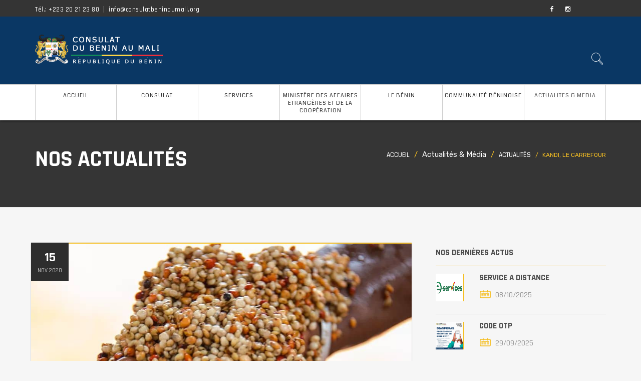

--- FILE ---
content_type: text/html; charset=UTF-8
request_url: https://www.consulatbeninaumali.org/actualites/kandi-le-carrefour--41.html
body_size: 7315
content:
<!DOCTYPE html>
<!--[if lt IE 10]> <html  lang="en" class="iex"> <![endif]-->
<!--[if (gt IE 10)|!(IE)]><!-->
<html lang="en">
<!--<![endif]-->
<head>
	<!-- Google Tag Manager -->
	<script>(function(w,d,s,l,i){w[l]=w[l]||[];w[l].push({'gtm.start':
	new Date().getTime(),event:'gtm.js'});var f=d.getElementsByTagName(s)[0],
	j=d.createElement(s),dl=l!='dataLayer'?'&l='+l:'';j.async=true;j.src=
	'https://www.googletagmanager.com/gtm.js?id='+i+dl;f.parentNode.insertBefore(j,f);
	})(window,document,'script','dataLayer','GTM-NHHV3MK9');</script>
	<!-- End Google Tag Manager -->

    <meta charset="utf-8">
    <meta http-equiv="X-UA-Compatible" content="IE=edge">
    <meta name="viewport" content="width=device-width, initial-scale=1">
    <title>Consulat du Bénin au Mali</title>
    <meta name="description" content="">
	
		<meta property="og:title" content="KANDI, le carrefour " />
	<meta property="og:description" content="Consulat du Bénin au Mali" />
	<meta property="og:image" content="https://consulatbeninaumali.org/public/images/actualite/CBM-23112020155640-0617cbd8-bdaf-4d6a-9cda-c271c1a24044.jpeg" />	
		
	
    <link rel="stylesheet" href="/public/HTWF/scripts/bootstrap/css/bootstrap.css">
    <link rel="stylesheet" href="/public/HTWF/style.css">
    <link rel="stylesheet" href="/public/HTWF/css/content-box.css">
    <link rel="stylesheet" href="/public/HTWF/scripts/flexslider/flexslider.css">
    <link rel="stylesheet" href="/public/HTWF/scripts/magnific-popup.css">
    <link rel="stylesheet" href="/public/HTWF/css/animations.css">
    <link rel="stylesheet" href="/public/HTWF/css/components.css">
    <link rel="stylesheet" href="/public/HTWF/scripts/php/contact-form.css">
    <link rel="icon" href="/public/images/favicon.png">
    <link rel="stylesheet" href="/public/skin.css">
	<script type="text/javascript" src="/sousmenus.js"></script>

	<!-- Global site tag (gtag.js) - Google Analytics -->
	<script async src="https://www.googletagmanager.com/gtag/js?id=UA-177456741-1"></script>
	<script>
	  window.dataLayer = window.dataLayer || [];
	  function gtag(){dataLayer.push(arguments);}
	  gtag('js', new Date());

	  gtag('config', 'UA-177456741-1');
	</script>


</head>
<body>
	<!-- Google Tag Manager (noscript) -->
	<noscript><iframe src="https://www.googletagmanager.com/ns.html?id=GTM-NHHV3MK9"
	height="0" width="0" style="display:none;visibility:hidden"></iframe></noscript>
	<!-- End Google Tag Manager (noscript) -->
	
    <div id="preloader"></div>
    <header class="fixed-top scroll-change" data-menu-height="174">
        <div class="navbar navbar-default navbar-fixed-top" role="navigation">
			<!-- Top bar -->
			            <div class="navbar-mini scroll-hide">
                <div class="container">
                    <div class="nav navbar-nav navbar-left">
                        <span>Tél.: +223 20 21 23 80</span>
						
                        <hr />
                        <span>info@consulatbeninaumali.org</span>
                    </div>
                    <div class="nav navbar-nav navbar-right">
                        <div class="btn-group navbar-social">
                            <div class="btn-group social-group">
                                <a target="_blank" href="https://www.facebook.com/consulatbeninaumali/"><i class="fa fa-facebook"></i></a>
                                <a target="_blank" href="#"><i class="fa fa-instagram"></i></a>
								<a target="_blank" href="#"><i class="fa fa-whatsapp" aria-hidden="true"></i></a>
								<a target="_blank" href="#"><i class="fa fa-envelope" aria-hidden="true"></i></a>
                            </div>
                        </div>
                    </div>
                </div>
            </div>            
			<!-- menu -->
						  
			<div class="navbar-main navbar-middle">
                <div class="container">
                    <div class="scroll-hide" style="background-color:#0A3764;">
                        <div class="container">
                            <a class="navbar-brand center" href="/accueil.html">
                                <img src="/public/images/logo.png" alt="logo" />
                            </a>
                        </div>
                    </div>
                    <div class="navbar-header" style="background-color:#0A3764;">
                        <a class="navbar-brand" href="/accueil.html"><img src="/public/images/logo.png" alt="logo" /></a>
                        <button type="button" class="navbar-toggle" style="color:#ffffff;">
                            <i class="fa fa-bars"></i>
                        </button>
                    </div>
                    <div class="collapse navbar-collapse">
                        <ul class="nav navbar-nav">
                            <li class="dropdown">
								<a href="/accueil.html" class="dropdown-toggle" data-toggle="dropdown" role="button">ACCUEIL <span class="caret"></span></a>
							</li>
							
																		   <li class="dropdown">
													<a href="#" class="dropdown-toggle" data-toggle="dropdown" role="button">CONSULAT<span class="caret"></span></a>
													<ul class="dropdown-menu multi-level">
																												<li><a href="/consulat/mot-de-la-consule-brhonoraire-1.html">MOT DE LA CONSULE <br>HONORAIRE</a></li>
																												<li><a href="/consulat/a-propos-du-brconsulat-7.html">A PROPOS DU <br>CONSULAT</a></li>
																												<li><a href="/consulat/role-d-un-consul-brhonoraire-8.html">ROLE D'UN CONSUL <br>HONORAIRE</a></li>
																																										<li><a href="/contact.html">NOUS CONTACTER</a></li>
																												
													</ul>
												</li>												
																		   <li class="dropdown">
													<a href="#" class="dropdown-toggle" data-toggle="dropdown" role="button">SERVICES<span class="caret"></span></a>
													<ul class="dropdown-menu multi-level">
																												<li><a href="/services/services-brconsulaires-2.html">SERVICES <br>CONSULAIRES</a></li>
																												<li><a href="/services/services-a-brdistance-16.html">SERVICES A <br>DISTANCE</a></li>
																												<li><a href="/services/services-en-brligne-3.html">SERVICES EN <br>LIGNE</a></li>
																																										
													</ul>
												</li>												
																		   <li class="dropdown">
													<a href="#" class="dropdown-toggle" data-toggle="dropdown" role="button">MINISTÈRE DES AFFAIRES ETRANGÈRES ET DE LA COOPÉRATION<span class="caret"></span></a>
													<ul class="dropdown-menu multi-level">
																												<li><a href="/ministere-des-affaires-etrangeres-et-de-la-cooperation/ministere-des-braffaires-bretrangeres-et-brde-la-cooperation-4.html">MINISTÈRE DES <br>AFFAIRES <br>ETRANGÈRES ET <br>DE LA COOPÉRATION</a></li>
																												<li><a href="/ministere-des-affaires-etrangeres-et-de-la-cooperation/liste-des-brambassades-5.html">LISTE DES <br>AMBASSADES</a></li>
																												<li><a href="/ministere-des-affaires-etrangeres-et-de-la-cooperation/liste-des-consuls-brhonoraires-6.html">LISTE DES CONSULS <br>HONORAIRES</a></li>
																																										
													</ul>
												</li>												
																		   <li class="dropdown">
													<a href="#" class="dropdown-toggle" data-toggle="dropdown" role="button">LE BÉNIN<span class="caret"></span></a>
													<ul class="dropdown-menu multi-level">
																												<li><a href="/le-benin/connaitre-le-benin-10.html">CONNAITRE LE BENIN</a></li>
																												<li><a href="/le-benin/visiter-le-benin-br-e-visa-11.html">VISITER LE BENIN <br> E-VISA</a></li>
																												<li><a href="/le-benin/investir-au-benin-12.html">INVESTIR AU BENIN</a></li>
																												<li><a href="/le-benin/gdiz-18.html">GDIZ</a></li>
																																										
													</ul>
												</li>												
																		   <li class="dropdown">
													<a href="#" class="dropdown-toggle" data-toggle="dropdown" role="button">COMMUNAUTÉ BÉNINOISE<span class="caret"></span></a>
													<ul class="dropdown-menu multi-level">
																												<li><a href="/communaute-beninoise/associations-13.html">ASSOCIATIONS</a></li>
																												<li><a href="/communaute-beninoise/la-maison-du-benin-14.html">LA MAISON DU BENIN</a></li>
																																										
													</ul>
												</li>												
														
                            <li class="dropdown active">
                                <a href="#" class="dropdown-toggle" data-toggle="dropdown" role="button">ACTUALITES & MEDIA <span class="caret"></span></a>
								<ul class="dropdown-menu multi-level">
									<li><a href="/actualite/liste">ACTUALITES</a></li>  
									<li class="dropdown-submenu">
										<a href="javascript:;">GALERIE<span class="c-arrow c-toggler"></span></a>
											<ul class="dropdown-menu c-pull-right">
												<li><a href="/galerie-photo.html">PHOTO</a></li> 
												<li><a href="/galerie-video.html">VIDEO</a></li> 
											</ul>
									</li>
									<li><a href="/document/telechargement-1.html">TELECHARGEMENT</a></li> 
																	   
                                </ul>													
                            </li>							
                           

							
							                            
                        </ul>
                        <div class="nav navbar-nav navbar-right">
                            <form class="navbar-form" role="search">
                                <div class="search-box-menu">
                                    <div class="search-box scrolldown">
                                        <input type="text" class="form-control" placeholder="Search for...">
                                    </div>
                                    <button type="button" class="btn btn-default btn-search" style="color:#fff;">
                                        <span class="fa fa-search"></span>
                                    </button>
                                </div>
                            </form>
                        </div>
                    </div>
                </div>
            </div>        </div>
    </header>
    	
	<!-- include -->
		
	<div class="header-base">
        <div class="container">
            <div class="row">
				<hr class="space m" /><hr class="space m" />
                <div class="col-md-6">
                    <div class="title-base text-left">
                        
                        <h1>Nos actualités</h1>
                    </div>
                </div>
                <div class="col-md-6">
					
                    <ol class="breadcrumb b white">
                        <li><a href="/accueil.html">Accueil</a></li>
						<li>Actualités & Média</li>
						<li><a href="/actualite/liste">Actualités</a></li>
						<li class="active">KANDI, le carrefour </li>
                    </ol>
                </div>
            </div>
        </div>
    </div>

	<div class="section-empty">
        <div class="container content">
            <div class="row">
                <div class="col-md-8 col-sm-12">
                    <div class="grid-list one-row-list">
                        <div class="grid-box">
                            <div class="grid-item">
                                <div class="advs-box advs-box-top-icon-img niche-box-post boxed-inverse">
                                    <div class="block-infos">
                                        <div class="block-data">
                                            <p class="bd-day">15</p>
                                            <p class="bd-month">Nov 2020</p>
                                        </div>
                                        <a class="block-comment" href="#">2 <i class="fa fa-comment-o"></i></a>
                                    </div>
									
                                    <a class=""><img src="/public/images/actualite/CBM-23112020155640-0617cbd8-bdaf-4d6a-9cda-c271c1a24044.jpeg" alt="" style="margin-top:0px; width:100%;"/></a>
										

										
                                    <div class="advs-box-content">
										<img src="/public/images/shere.png" alt="" style="margin-right:5px; margin-bottom:12px;" />
										<div class="btn-group social-group" style="margin-bottom:10px;">
											<a target="_blank" href="#" data-social="share-facebook" data-toggle="tooltip" data-placement="top" title="" data-original-title="Facebook"><i class="fa fa-facebook text-s circle"></i></a>
											<a target="_blank" href="#" data-social="share-twitter" data-toggle="tooltip" data-placement="top" title="" data-original-title="Twitter"><i class="fa fa-twitter text-s circle"></i></a>
											<a target="_blank" href="#" data-social="share-instagram" data-toggle="tooltip" data-placement="top" title="" data-original-title="Instagram"><i class="fa fa-instagram text-s circle"></i></a>
										</div>								
									
                                        <h2><a href="#">KANDI, le carrefour </a></h2>
                                     
                                        <p class="niche-box-content">
                                            <p>&nbsp;<span style="font-family: inherit; color: rgb(5, 5, 5); font-size: 15px; white-space: pre-wrap;"><a class="oajrlxb2 g5ia77u1 qu0x051f esr5mh6w e9989ue4 r7d6kgcz rq0escxv nhd2j8a9 nc684nl6 p7hjln8o kvgmc6g5 cxmmr5t8 oygrvhab hcukyx3x jb3vyjys rz4wbd8a qt6c0cv9 a8nywdso i1ao9s8h esuyzwwr f1sip0of lzcic4wl q66pz984 gpro0wi8 b1v8xokw" href="https://www.facebook.com/hashtag/destinationb%C3%A9nin?__eep__=6&amp;__cft__[0]=AZV2JQW5fkYDChiGuCSwOw_jrvqDxnC3mpPKuvn8q47fScil7rJAiEqjHly5KXE1ACN-SwmmsxCQ-pCnvm_cBKNQ6CNqZwT3BV_WBKpNcCJJxYvvu0z6PeyfomsJbk4K_Oc8NL7x1476V1NvoTYw0C4o&amp;__tn__=*NK-R" role="link" tabindex="0" style="cursor: pointer; text-decoration-line: none; outline: none; list-style: none; border-width: 0px; border-style: initial; border-color: initial; padding: 0px; margin: 0px; touch-action: manipulation; background-color: transparent; text-align: inherit; display: inline; -webkit-tap-highlight-color: transparent; box-sizing: border-box; font-family: inherit;">#DestinationB&eacute;nin</a></span><span style="font-family: inherit; color: rgb(5, 5, 5); font-size: 15px; white-space: pre-wrap;"> : KANDI, carrefour incontournable dans l&rsquo;alibori</span></p>
<div class="o9v6fnle cxmmr5t8 oygrvhab hcukyx3x c1et5uql ii04i59q" style="overflow-wrap: break-word; margin: 0.5em 0px 0px; white-space: pre-wrap; font-family: system-ui, -apple-system, system-ui, &quot;.SFNSText-Regular&quot;, sans-serif; color: rgb(5, 5, 5); font-size: 15px;">
<div dir="auto" style="font-family: inherit;">C&rsquo;&eacute;tait un petit royaume n&eacute; au XVI &egrave;me si&egrave;cle lorsque les habitants de ce territoire, alors non d&eacute;limit&eacute;, demand&egrave;rent la protection du roi de Nikki contre les attaques intempestives des guerriers peuls et dendi qui venaient les ran&ccedil;onner. Le fils du roi de Nikki d&rsquo;alors, Saka Baku conduisit une exp&eacute;dition vers cette r&eacute;gion puis finit par s&rsquo;y installer et &eacute;tablir le royaume : Kandi.</div>
</div>
<div class="o9v6fnle cxmmr5t8 oygrvhab hcukyx3x c1et5uql ii04i59q" style="overflow-wrap: break-word; margin: 0.5em 0px 0px; white-space: pre-wrap; font-family: system-ui, -apple-system, system-ui, &quot;.SFNSText-Regular&quot;, sans-serif; color: rgb(5, 5, 5); font-size: 15px;">
<div dir="auto" style="font-family: inherit;">Baku, Bukunene, Barikali , Minti , Kina Dogo , Gezere , Lafia, Zibiri, Bagu, Sabi Goro...</div>
<div dir="auto" style="font-family: inherit;">Ces noms &eacute;voquent tous des souverains de ce territoire qu&rsquo;on appelle aujourd&rsquo;hui Kandi, &eacute;tabli comme commune et comme ville dans la partie septentrionale du B&eacute;nin.</div>
<div dir="auto" style="font-family: inherit;">Ville &laquo; charni&egrave;re &raquo; pour le transport et le commerce au B&eacute;nin, Kandi est le grand</div>
<div dir="auto" style="font-family: inherit;">carrefour entre S&eacute;gbana et Banikoara sur l&rsquo;axe Est &ndash; Ouest et entre Parakou et Malanville sur l&rsquo;axe Sud &ndash; Nord. A mi-chemin entre le parc r&eacute;gional W et la vall&eacute;e du Niger, les touristes la traversent souvent dans leurs randonn&eacute;es et les transporteurs, quant &agrave; eux, y font escale le temps de se refaire une sant&eacute; pour la route.</div>
</div>
<div class="o9v6fnle cxmmr5t8 oygrvhab hcukyx3x c1et5uql ii04i59q" style="overflow-wrap: break-word; margin: 0.5em 0px 0px; white-space: pre-wrap; font-family: system-ui, -apple-system, system-ui, &quot;.SFNSText-Regular&quot;, sans-serif; color: rgb(5, 5, 5); font-size: 15px;">
<div dir="auto" style="font-family: inherit;">Environ 200.000 personnes de divers groupes ethniques se c&ocirc;toient</div>
<div dir="auto" style="font-family: inherit;">dans ce territoire au climat soudanais qui alterne une saison s&egrave;che et une saison de pluies ponctu&eacute;es par les vents que sont l&rsquo;harmattan et la mousson. Les groupes les</div>
<div dir="auto" style="font-family: inherit;">plus repr&eacute;sent&eacute;s sont les Baatombu, les peulhs, les Dendi, les Mokoll&eacute; et les Boo. Les</div>
<div dir="auto" style="font-family: inherit;">Lokpa, les Yom les Otamari, les Yorubas, les Adja et les fons sont aussi pr&eacute;sents</div>
<div dir="auto" style="font-family: inherit;">dans cette population &agrave; plus de 70% d&rsquo;ob&eacute;dience musulmane. On y parle baatonu,</div>
<div dir="auto" style="font-family: inherit;">Peulh, Yoruba, Dendi, Mokole .</div>
</div>
<div class="o9v6fnle cxmmr5t8 oygrvhab hcukyx3x c1et5uql ii04i59q" style="overflow-wrap: break-word; margin: 0.5em 0px 0px; white-space: pre-wrap; font-family: system-ui, -apple-system, system-ui, &quot;.SFNSText-Regular&quot;, sans-serif; color: rgb(5, 5, 5); font-size: 15px;">
<div dir="auto" style="font-family: inherit;">Kandi aura vu na&icirc;tre ou port&eacute; des hommes et femmes importants dans la vie</div>
<div dir="auto" style="font-family: inherit;">politique b&eacute;ninoise. Alassane Seidou par exemple,  sera le premier maire d&eacute;mocratiquement &eacute;lu de la commune en 2003, avant d&rsquo;occuper le poste de ministre de la d&eacute;centralisation et de la gouvernance locale et aussi ministre des Infrastructures et des Transports.</div>
</div>
<div class="o9v6fnle cxmmr5t8 oygrvhab hcukyx3x c1et5uql ii04i59q" style="overflow-wrap: break-word; margin: 0.5em 0px 0px; white-space: pre-wrap; font-family: system-ui, -apple-system, system-ui, &quot;.SFNSText-Regular&quot;, sans-serif; color: rgb(5, 5, 5); font-size: 15px;">
<div dir="auto" style="font-family: inherit;">Actuellement, le Maire de Kandi est Mme Zinatou Saka Osseni Alazi &eacute;lue au lendemain des &eacute;lections communales et municipales de Mai 2020. Seule  femme conseill&egrave;re de la commune de Kandi et tisserande de profession, le choix de Mme Zinatou distingue fi&egrave;rement la commune en ce qui concerne la</div>
<div dir="auto" style="font-family: inherit;">promotion du genre dans la gouvernance de la cit&eacute;. Mme Zinatou administre un territoire de 10 arrondissements &agrave; savoir : Angarad&eacute;bou, Bens&eacute;kou, Donwari, Kandi I, Kandi II, Kandi III, Kassakou, Saah, Sam, Sonsoro &eacute;tablis sur 3.421 km2.</div>
</div>
<div class="o9v6fnle cxmmr5t8 oygrvhab hcukyx3x c1et5uql ii04i59q" style="overflow-wrap: break-word; margin: 0.5em 0px 0px; white-space: pre-wrap; font-family: system-ui, -apple-system, system-ui, &quot;.SFNSText-Regular&quot;, sans-serif; color: rgb(5, 5, 5); font-size: 15px;">
<div dir="auto" style="font-family: inherit;">En dehors des infrastructures de base, la ville abrite entre autres une &Eacute;cole normale des Instituteurs, l&rsquo;Institut National de Recherche Agricole (INRAB), le CENAGREF ainsi qu&rsquo;un cantonnement des eaux et for&ecirc;ts pour la protection du patrimoine floral.</div>
</div>
<div class="o9v6fnle cxmmr5t8 oygrvhab hcukyx3x c1et5uql ii04i59q" style="overflow-wrap: break-word; margin: 0.5em 0px 0px; white-space: pre-wrap; font-family: system-ui, -apple-system, system-ui, &quot;.SFNSText-Regular&quot;, sans-serif; color: rgb(5, 5, 5); font-size: 15px;">
<div dir="auto" style="font-family: inherit;">Kandi, c&rsquo;est le c&eacute;l&egrave;bre rond point Aefi. C&rsquo;est aussi le site des &eacute;l&eacute;phants d'Alfakoara. Le site de sosso ; le grand March&eacute; Alh&eacute;ri etc....</div>
</div>
<div class="o9v6fnle cxmmr5t8 oygrvhab hcukyx3x c1et5uql ii04i59q" style="overflow-wrap: break-word; margin: 0.5em 0px 0px; white-space: pre-wrap; font-family: system-ui, -apple-system, system-ui, &quot;.SFNSText-Regular&quot;, sans-serif; color: rgb(5, 5, 5); font-size: 15px;">
<div dir="auto" style="font-family: inherit;">A, Kandi  on mange de l&rsquo;Igname pil&eacute;e, la p&acirc;te du mil, les bouillies de c&eacute;r&eacute;ales et le danbou,</div>
<div dir="auto" style="font-family: inherit;">D&eacute;couvrez Kandi sur le lien =&gt; <span style="font-family: inherit;"><a class="oajrlxb2 g5ia77u1 qu0x051f esr5mh6w e9989ue4 r7d6kgcz rq0escxv nhd2j8a9 nc684nl6 p7hjln8o kvgmc6g5 cxmmr5t8 oygrvhab hcukyx3x jb3vyjys rz4wbd8a qt6c0cv9 a8nywdso i1ao9s8h esuyzwwr f1sip0of lzcic4wl py34i1dx gpro0wi8" href="https://www.gouv.bj/actualite/956/?fbclid=IwAR3yoFlfZ6CBl0bQIXYhlKkgNaxT6EXtKdC1eova0j-rWfjS9yl2nwsHbxA" rel="nofollow noopener" role="link" tabindex="0" target="_blank" style="cursor: pointer; text-decoration-line: none; outline: none; list-style: none; border-width: 0px; border-style: initial; border-color: initial; padding: 0px; margin: 0px; touch-action: manipulation; background-color: transparent; text-align: inherit; display: inline; -webkit-tap-highlight-color: transparent; box-sizing: border-box; font-family: inherit;">https://www.gouv.bj/actualite/956/</a></span></div>
</div>                                        </p>
										
										
                                    </div>
                                </div>
                            </div>
                           
                            
                            
                        </div>
                    </div>
    
	
						

                    <hr class="space visible-sm" />
                </div>
                <div class="col-md-4 col-sm-12 widget">

                    <div class="list-group latest-post-list list-blog">
                        <p class="list-group-item active">Nos dernières actus</p>
                        						<div class="list-group-item">
                            <div class="row">
                                <div class="col-md-4">
                                    <a class="img-box circle">
                                        <img src="/public/images/actualite/CBM-08102025140711-864120296767001685028947.jpg" alt="SERVICE A DISTANCE">
                                    </a>
                                </div>
                                <div class="col-md-8">
                                    <a href="/actualites/service-a-distance-323.html">
                                        <h5>SERVICE A DISTANCE</h5>
                                    </a>
                                    <div class="tag-row icon-row"><span><i class="fa fa-calendar"></i>08/10/2025</span></div>
                                </div>
                            </div>
                        </div>
												<div class="list-group-item">
                            <div class="row">
                                <div class="col-md-4">
                                    <a class="img-box circle">
                                        <img src="/public/images/actualite/CBM-29092025164232-WhatsApp-Image-2025-09-29-at-14.01.57.jpeg" alt="CODE OTP">
                                    </a>
                                </div>
                                <div class="col-md-8">
                                    <a href="/actualites/code-otp-321.html">
                                        <h5>CODE OTP</h5>
                                    </a>
                                    <div class="tag-row icon-row"><span><i class="fa fa-calendar"></i>29/09/2025</span></div>
                                </div>
                            </div>
                        </div>
												<div class="list-group-item">
                            <div class="row">
                                <div class="col-md-4">
                                    <a class="img-box circle">
                                        <img src="/public/images/actualite/CBM-29092025173526-WhatsApp-Image-2025-09-29-at-13.22.03.jpeg" alt="3 OCTOBRE 2025">
                                    </a>
                                </div>
                                <div class="col-md-8">
                                    <a href="/actualites/3-octobre-2025-322.html">
                                        <h5>3 OCTOBRE 2025</h5>
                                    </a>
                                    <div class="tag-row icon-row"><span><i class="fa fa-calendar"></i>28/09/2025</span></div>
                                </div>
                            </div>
                        </div>
												<div class="list-group-item">
                            <div class="row">
                                <div class="col-md-4">
                                    <a class="img-box circle">
                                        <img src="/public/images/actualite/CBM-26092025121130-49dbe14b279b057c2ba8973ea5135a-b9a49-560b9.jpg" alt="CLOTURE OPERATIONS LEI">
                                    </a>
                                </div>
                                <div class="col-md-8">
                                    <a href="/actualites/cloture-operations-lei-320.html">
                                        <h5>CLOTURE OPERATIONS LEI</h5>
                                    </a>
                                    <div class="tag-row icon-row"><span><i class="fa fa-calendar"></i>26/09/2025</span></div>
                                </div>
                            </div>
                        </div>
												<div class="list-group-item">
                            <div class="row">
                                <div class="col-md-4">
                                    <a class="img-box circle">
                                        <img src="/public/images/actualite/CBM-22092025005349-Consulat-Independance-Mali.jpg" alt="INFEPENDANCE MALI">
                                    </a>
                                </div>
                                <div class="col-md-8">
                                    <a href="/actualites/infependance-mali-318.html">
                                        <h5>INFEPENDANCE MALI</h5>
                                    </a>
                                    <div class="tag-row icon-row"><span><i class="fa fa-calendar"></i>22/09/2025</span></div>
                                </div>
                            </div>
                        </div>
						                     
                     
                    </div>
                    
                </div>
            </div>
        </div>
    </div>
    
    <i class="scroll-top scroll-top-mobile show fa fa-sort-asc"></i>
    <footer class="footer-base">
	
		<!-- footer -->
				<div class="container content">
            <div class="row">
                <div class="col-md-3">
                    <img class="logo" src="/public/images/logo.png" alt="logo" />
                    <hr class="space s" />
                    <p class="text-s">
                        <!--Lorem ipsum dolor sit amet, consy ect etu o dolor sitct raqum nemo de amet.-->
                    </p>
                    <hr class="space s" />
                    <div class="btn-group social-group btn-group-icons" style="text-align:center;">
                        <a target="_blank" href="https://www.facebook.com/consulatbeninaumali/" data-social="share-facebook" data-toggle="tooltip" data-placement="top" title="Facebook">
                            <i class="fa fa-facebook text-s circle"></i>
                        </a>
                        <a target="_blank" href="#" data-social="share-Instagram" data-toggle="tooltip" data-placement="top" title="Instagram">
                            <i class="fa fa-instagram text-s circle"></i>
                        </a>
                    </div>
                </div>
                <div class="col-md-2">
                    <h3 class="text-black text-uppercase">CONSULAT</h3>
                    <hr class="space space-30" />
                    <div class="footer-menu text-s">
                        <a href="https://consulatbeninaumali.org/consulat/consulat-7.html">GUIDE DES SERVICES</a>
						<a href="/contact.html">ADRESSE ET <br>COORDONNEES</a>
                    </div>
                </div>
                <div class="col-md-4">
                    <h3 class="text-black text-uppercase">Horaires</h3>
                    <hr class="space space-30" />
                    <ul class="fa-ul text-s ul-squares">
                        <li>Lundi à Vendredi : 08h00 - 16h00</li>
                        <li>Samedi : Sur rendez-vous</li>
						<li>Numéro d’urgence : +223 70 36 20 20</li>
                    </ul>
                </div>
                <div class="col-md-3">
                    <h3 class="text-black text-uppercase">Contact Info</h3>
                    <hr class="space space-30" />
                    <ul class="fa-ul text-s ul-squares">
                        <li>Rue 250 Porte 457</li>
                        <li>Hippodrome - Bamako - Mali</li>
                        <li>info@consulatbeninaumali.org</li>
                        <li>Tél.: +223 20 21 23 80</li>
                    </ul>
                </div>
            </div>
            <hr class="space hidden-sm" />
		</div>
		
		    <div class="row copy-row" >
                <div class="col-md-12 copy-text">
                    © 2020 Consulat du Bénin au Mali, tous droits sont réservés | Powered by <a href="https://osagenceconseil.com/" target="_blank">O&S AGENCE CONSEIL</a> - <a href="http://ecreative-solutions.com" target="_blank">CREATIVE SOLUTIONS</a>
                </div>
            </div>
        <script src="/public/HTWF/scripts/jquery.min.js"></script>
        <script src="/public/HTWF/scripts/parallax.min.js"></script>
        <script src="/public/HTWF/scripts/script.js"></script>
        <link rel="stylesheet" href="/public/HTWF/scripts/iconsmind/line-icons.min.css">
        <script src="/public/HTWF/scripts/bootstrap/js/bootstrap.min.js"></script>
        <script src="/public/HTWF/scripts/imagesloaded.min.js"></script>
        <script src="/public/HTWF/scripts/jquery.magnific-popup.min.js"></script>
        <script src="/public/HTWF/scripts/flexslider/jquery.flexslider-min.js"></script>
        <script src="/public/HTWF/scripts/jquery.tab-accordion.js"></script>
        <script src="/public/HTWF/scripts/isotope.min.js"></script>
        <script src="/public/HTWF/scripts/bootstrap/js/bootstrap.popover.min.js"></script>
        <script src='/public/HTWF/scripts/jquery.progress-counter.js'></script>
        <script src="/public/HTWF/scripts/smooth.scroll.min.js"></script>
		
       
        
        <script src="/public//HTWF/scripts/jquery.twbsPagination.min.js"></script>	
		
		
    </footer>
</body>
</html>


--- FILE ---
content_type: text/css
request_url: https://www.consulatbeninaumali.org/public/skin.css
body_size: 14890
content:
/*
-------------------------------------------------------------------
Lightwire CSS Design
-------------------------------------------------------------------

Table of contents

1. Colors  [Row 30] 
2. Custom classes [Row 226] 
3. Layout and typography [Row 427] 
4. Headers and menu [Row 524] 
5. Titles [Row 724] 
6. Footer [Row 809] 
7. Components [Row 860] 
8. Containers [Row 1526] 
9. Mobile / responsive [Row 1701] 

-------------------------------------------------------------------

*/

@import url('https://fonts.googleapis.com/css?family=Coda|Rajdhani:400,500,600,700|Rubik:400,500');

/*
-------------------------------------------------------------------
COLORS
-------------------------------------------------------------------
*/

.navbar .navbar-nav > li:hover > a, .navbar .navbar-nav > li > a:before, .dropdown-menu:hover, .btn:before, .advs-box.boxed-inverse:before, .title-base h2:after,
.header-base .title-base h1:after, .pagination > li.page.active a, .pagination > li.page:hover a, .subline-bar li:hover {
    background-color: #F5BF23;
}

.white .btn.btn-yellow:before, .btn:before, .flex-control-paging li a.flex-active, .advs-box-top-icon-img h3:before, .img-box.i-center .im-record-music:after, .box-steps .step-item:hover:before,
.progress-bar, .menu-transparent.scroll-css .btn.btn-border, .accordion-list .list-group-item > a:after, .accordion-list .list-group-item:before, .adv-img-classic-box .sub-text:before,
.mega-tabs .tab-box .nav-tabs > li.active > a, .bg-color, .timeline > li > .timeline-badge, .timeline > li > .timeline-label:before, .list-items .list-item:before, .nav.inner.ms-minimal > li:before,
.section-bg-color {
    background-color: #F5BF23 !important;
}

.btn:not(.btn-border):hover, .btn-border, .btn-border i, .footer-menu a:hover, header.bg-transparent .navbar-mini .navbar-form .btn:hover, header .navbar-mini i.fa:hover, header .btn-border,
.ul-dots li:before, .advs-box-side-icon .icon-box i, .niche-box-team .content-box h4, .advs-box .tag-row i, .btn:not(.btn-border):hover i, .box-steps .step-number,
.mega-menu .fa-ul .fa-li, .icon-box-cell i, .advs-box.advs-box-top-icon.boxed .icon, .breadcrumb > li + li:before, .list-items .list-item span, .porfolio-bar div i, [class*=col-md-] > .tag-row i,
.content > .tag-row i, .box-menu-inner .icon-box i {
    color: #F5BF23
}

    .navbar .navbar-nav.lan-menu li > a:hover, .navbar-main .btn-search:hover span, .navbar-main .btn-search:hover .fa-close:before, .btn-border.btn-yellow, .img-box.i-center .im-record-music, .text-color,
    .white .btn-text:hover, .adv-img-classic-box p.sub-text, .white form p, .box-steps .step-item:after, .breadcrumb > .active, .nav.inner.ms-minimal > li.active > a, .adv-img h2, .adv-circle h2,
    header .side-menu-fixed .btn:hover {
        color: #F5BF23 !important;
    }

    .white .btn.btn-yellow, .btn-border:hover, .btn, .btn-text.text-color, .form-control:focus, .white .icon-box:not(.icon-box-top-bottom) .icon-box-cell:first-child, div.white .countdown > div:after,
    .img-box.thumbnail span:after, .img-box.thumbnail span:before, .advs-box-multiple div.circle, .name-box i, .list-item-img .icon, .white .form-control, .mega-tabs .nav-tabs, .pricing-table,
    .advs-box-top-icon .extra-content, .advs-box-side-icon .extra-content, .mi-menu ul li:hover > a, .mi-menu ul li.active > a, .img-box .caption, .timeline > li > .timeline-panel,
    .advs-box-top-icon-img .extra-content, .album-box > .img-box, .porfolio-bar div i:before, .widget .list-group-item.active, .list-group-item:hover, .list-blog a.img-box, .comment-list img {
        border-color: #F5BF23 !important;
    }

body, .section-empty, .bg-white .advs-box.boxed-inverse {
    background-color: #F6F6F6;
}

.white .btn:not(.btn-border):before, .advs-box.boxed-inverse, .dropdown-menu ul > li > a:hover, .dropdown-menu > li:hover > a, [class*=col-md-].boxed-inverse, footer.bg-white .copy-row:before {
    background-color: #FFF;
}

.menu-transparent .navbar .navbar-nav li > li:hover > a, .menu-transparent .navbar .navbar-nav .dropdown-menu > li:hover > a, .mega-tabs .panel ul > li:hover > a, .section-bg-color .btn,
.mega-tabs .nav-tabs, .side-menu-lateral li > ul, .boxed-inverse .list-texts-justified li b, .boxed-inverse .list-texts-justified li span {
    background-color: #FFF !important;
}

.white .btn-border:not(.btn-yellow):not(:hover) {
    border-color: #FFF !important;
}

.btn-border:hover, .btn-border:hover i, .navbar-default .navbar-nav > .active > a:hover, header.bg-transparent .navbar-mini .navbar-form .btn, .menu-transparent.scroll-css .btn.btn-border,
.nav.inner > li.active > a, .navbar-mini .social-group a i.fa, .btn:not(.btn-border):not(:hover) i, .mega-tabs .tab-box .nav-tabs > li.active > a, .mega-menu:hover .panel ul > li:not(:hover) > a,
.menu-transparent .lan-menu ul.dropdown-menu a, .subline-bar li a, .navbar-nav.subheader-bootstrap li:hover .sub {
    color: #FFF;
}

.menu-transparent:not(.scroll-css) .navbar .navbar-nav > li > a, .menu-transparent .navbar-mini, .btn-border.btn-yellow:hover, .navbar-mini .nav > li > a, .block-infos p, .white form input,
.section-bg-color.white a, .white [class*=col-md-] > .tag-row i, .white .tag-row span, .nav.inner.ms-rounded > li:hover > a, .nav.inner.ms-rounded > li.active > a, header .side-menu-fixed .btn {
    color: #FFF !important;
}

.dropdown-menu:hover li:not(:hover) a:after, .white .tag-row span {
    border-color: #FFF;
}

header .dropdown-submenu > .dropdown-menu {
    top: 0;
}

/*
-------------------------------------------------------------------
GLOBAL CLASSES
-------------------------------------------------------------------
*/
header .dropdown .caret, .navbar-main .lan-menu a img, .navbar .lan-menu > li > a:before, .navbar-main.navbar-middle li.scroll-show.showed, .btn-search:before, .navbar-mini .navbar-form .btn:before {
    display: none !important;
}

.navbar-main .btn-search, .navbar .lan-menu li > a, .lan-menu .dropdown-menu:hover, .btn-play, .minisocial-group i, .navbar-mini .navbar-form .btn, .menu-transparent .navbar-mini,
header.menu-transparent.bg-transparent .navbar, .menu-transparent .navbar .navbar-nav > li a, .menu-transparent .navbar .navbar-nav.lan-menu .dropdown-menu > li:hover > a, .bg-transparent li.active, .bg-transparent li:hover, .tab-box .panel-box,
.side-menu .active, .inner.ms-minimal > li, .nav-tabs {
    border: none !important;
    background: none !important;
}

.mega-menu .nav-tabs li a, .pagination > li > a {
    border: none !important;
}

.btn, .btn-play:before, .navbar-default .navbar-nav > .active > a, .navbar-mini .input-group > .form-control, .tab-box.left .nav-tabs > li:hover > a, .tab-box.right .nav-tabs > li:hover > a,
.adv-img-classic-box .caption, .sidebar-nav ul a:hover, .pagination > li:not(.page) > a, .pagination > li:not(.active):not(:hover) > a, .list-group-item:hover, .call-action-box, button.navbar-toggle {
    background: none !important;
}

    .white .btn.btn-border, .btn.btn-border {
        background-color: rgba(0,0,0,0) !important;
    }
/*
-------------------------------------------------------------------
LAYOUT & TYPOGRAPHY
-------------------------------------------------------------------
*/
body, .adv-img p, .caption-bottom p, .adv-circle .caption p, .advs-box p, .list-blog p, .progress-circle .inner-circle p {
    font-family: 'Rubik', sans-serif;
    font-size: 15px;
    line-height: 28px;
}

.navbar-main .btn-search .fa-close:before, header, .footer-menu, .mi-menu ul li > a, .breadcrumb a {
    font-family: 'Coda', sans-serif !important;
}

h1, h2, h3, h4, h5, h6, .btn, .nav-tabs.nav, .progress-bar, .progress-label, .navbar-mini .nav span, .title-base p, .advs-box-multiple .btn-text, .block-infos p, .accordion-list .list-group-item > a,
.adv-img-classic-box p.sub-text, .progress-circle .inner-circle, .advs-box-top-icon .extra-content, .img-box .caption, .timeline > li > .timeline-label p, .pricing-table .pricing-price,
.pricing-table .list-group-item, .list-items .list-item span, .album-title, .countdown .countdown-values, .advs-box-multiple div.circle, .pagination > li > a, .porfolio-bar a, .niche-box-post .tag-row,
.list-group-item.active, .list-blog .list-group-item, [class*=col-md-] > .tag-row, .comment-list .name, .content > .tag-row, .counter-box-icon .counter, .social-feed-fb li .meta-header .author, .panel-default > .panel-heading {
    font-family: 'Rajdhani', sans-serif;
}

p {
    margin: 0;
}

    p.text-center {
        margin-left: auto;
        margin-right: auto;
    }

    h2 + p, h1 + p, p + .fa-ul, .fa-ul + .btn {
        margin-top: 30px;
    }

    p + .btn, p + .btn-text {
        margin-top: 35px;
    }

    p + p {
        margin-top: 15px;
    }


.text-s, .progress-circle .inner-circle p.text-s {
    line-height: 24px;
}

.panel-body {
    font-size: 13px;
}

.advs-box .advs-box-content .btn, .advs-box .advs-box-content a.btn-text, .advs-box a.btn, .advs-box a.anima-button {
    margin-top: 22px;
}

.container.content, .section-empty > .content, .section-bg-image > .content, .section-bg-video > .content, .section-bg-animation > .content, .section-slider > .content, .section-two-blocks .content {
    padding-top: 80px;
    padding-bottom: 80px;
}

@media (min-width: 993px) {

    .col-xs-1, .col-sm-1, .col-md-1, .col-lg-1, .col-xs-2, .col-sm-2, .col-md-2, .col-lg-2, .col-xs-3, .col-sm-3, .col-md-3, .col-lg-3, .col-xs-4, .col-sm-4, .col-md-4, .col-lg-4, .col-xs-5, .col-sm-5, .col-md-5, .col-lg-5, .col-xs-6, .col-sm-6, .col-md-6, .col-lg-6, .col-xs-7, .col-sm-7, .col-md-7, .col-lg-7, .col-xs-8, .col-sm-8, .col-md-8, .col-lg-8, .col-xs-9, .col-sm-9, .col-md-9, .col-lg-9, .col-xs-10, .col-sm-10, .col-md-10, .col-lg-10, .col-xs-11, .col-sm-11, .col-md-11, .col-lg-11, .col-xs-12, .col-sm-12, .col-md-12, .col-lg-12 {
        padding: 0 30px;
    }
 

    .row.vertical-row > div, .section-map .overlaybox-inner > .row > *, .tab-box .panel > .row > *:not([class*=boxed]) {
        padding-left: 30px;
        padding-right: 30px;
    }

    .row, .row.vertical-row:not(.box-middle), .row.box-middle {
        margin-left: -30px;
        margin-right: -30px;
    }

        .row.album-list {
            margin-left: -15px;
            margin-right: -15px;
        }

    [class*="col-md-"].boxed, [class*="col-md-"].boxed-inverse {
        margin: 0 30px;
        padding: 40px;
    }

    [class*="col-md-"].boxed {
        background-color: #343434;
    }

    .section-two-blocks + footer {
        margin-top: 120px !important;
    }

    .section-two-blocks.blocks-right > .row > .col-md-5 .content, .section-two-blocks.blocks-right > .row > .col-md-6:last-child .content {
        padding-right: 60px;
    }

    .section-two-blocks:not(.blocks-right) > .row > .col-md-5 .content, .section-two-blocks:not(.blocks-right) > .row > .col-md-6:last-child .content {
        padding-left: 60px;
    }

    .overlaybox-side .overlaybox-inner {
        padding: 40px;
    }

    .section-two-blocks > .row > .col-md-6:last-child {
        overflow: visible;
    }

    body .section-two-blocks > .row > .col-md-6:last-child .content:after, body .section-two-blocks > .row > .col-md-6:last-child .content:before {
        border: 25px solid #f7f7f7;
        right: -49px;
        margin-top: -25px;
        border-top-color: rgba(0, 0, 0, 0);
        border-bottom-color: rgba(0, 0, 0, 0);
        border-right-color: rgba(0, 0, 0, 0);
    }

    body .section-two-blocks > .row > .col-md-6:last-child .content:before {
        border: 25px solid rgba(0, 0, 0, 0.47);
        border-top-color: rgba(0, 0, 0, 0);
        border-bottom-color: rgba(0, 0, 0, 0);
        border-right-color: rgba(0, 0, 0, 0);
        right: -49px;
        margin-top: -23px;
        filter: blur(0.8px);
        z-index: -1;
    }

    body .section-two-blocks:not(.blocks-right) > .row > .col-md-6:last-child .content:before {
        right: auto;
        left: -49px;
        border: 25px solid rgba(0, 0, 0, 0.47);
        border-top-color: rgba(0, 0, 0, 0);
        border-bottom-color: rgba(0, 0, 0, 0);
        border-left-color: rgba(0, 0, 0, 0);
    }

    .section-two-blocks[data-parallax] > .row > .col-md-6:last-child .content {
        background-color: #f7f7f7;
        margin: 80px 0;
        padding: 60px;
        box-shadow: 0px 0 2px 0 rgba(0,0,0,0.16), 0 0 2px 0 rgba(0,0,0,0.16), 0 3px 2px 0 rgba(0,0,0,0.23);
    }

    [class*=col-md-].boxed-inverse {
        box-shadow: 0px 0 2px 0 rgba(0,0,0,0.16), 0 0 2px 0 rgba(0,0,0,0.16), 0 3px 2px 0 rgba(0,0,0,0.23);
    }

    .section-two-blocks[data-parallax] > .row > .col-md-6:last-child {
        background: none;
    }

    [class*="boxed"].col-md-8:not(.no-margins) {
        width: calc(66.66666667% - 60px);
    }

    [class*="boxed"].col-md-6:not(.no-margins) {
        width: calc(50% - 60px);
    }

    [class*="boxed"].col-md-4:not(.no-margins) {
        width: calc(33.33333333% - 60px);
    }

    [class*="boxed"].col-md-3:not(.no-margins) {
        width: calc(25% - 60px);
    }

    [class*="boxed"].col-md-5:not(.no-margins) {
        width: calc(41.66666667% - 60px);
    }

    [class*="boxed"].col-md-12:not(.no-margins) {
        width: calc(100% - 60px);
    }
}

.scroll-top-mobile {
    box-shadow: 0px 0 2px 0 rgba(0,0,0,0.1), 0 0 2px 0 rgba(0,0,0,0.06), 0 3px 2px 0 rgba(0,0,0,0.1);
    border-radius: 50%;
    transition: all .6s;
}

    .scroll-top-mobile:hover {
        transform: translateY(-5px);
    }

h1 {
    font-weight: 900;
    font-size: 45px;
}

h4, .progress-label {
    font-weight: 600;
    text-transform: uppercase;
}

h5 {
    font-weight: 700;
    font-size: 15px;
}

.text-bold {
    font-weight: 600;
}

hr {
    border-top: 1px solid #cccccc;
    clear: both;
}

.content > hr:not([class*=space]) {
    margin-top: 80px;
    margin-bottom: 80px;
}

.no-paddings .content {
    padding: 0 15px !important;
}

/*
-------------------------------------------------------------------
CUSTOM CLASSES
-------------------------------------------------------------------
*/
.over-img {
    text-align: center;
    overflow: visible;
    margin-bottom: -50px;
}
    .over-img > .content > img {
        margin-top: -300px;
    }


hr.space-250 {
    height: 250px;
}

.width-350 {
    max-width: 350px;
}

.width-450 {
    max-width: 450px;
}

.width-650 {
    max-width: 650px;
}

body .row-12 {
    height: 312px !important;
}

body .row-20 {
    height: 515px !important;
}

@keyframes ping {
    0% {
        -webkit-transform: scale(0.2);
        transform: scale(0.2);
        opacity: 0.8;
    }

    80% {
        -webkit-transform: scale(1.2);
        transform: scale(1.2);
        opacity: 0;
    }

    100% {
        -webkit-transform: scale(2.2);
        transform: scale(2.2);
        opacity: 0;
    }
}

.img-box i.im-play {
    margin: -5px 0 0 50%;
}

.section-over {
    background: none;
    margin-top: -140px;
    z-index: 5;
}

    .section-over > .content {
        padding-top: 0;
    }
/*
-------------------------------------------------------------------
TITLES
-------------------------------------------------------------------
*/
.title-base {
    display: flex;
    justify-content: unset;
    flex-direction: column-reverse;
    align-items: center;
    margin-bottom: 70px;
}

    .title-base h2, h2 {
        text-transform: uppercase;
        font-weight: 900;
        position: relative;
        margin-bottom: 32px;
        color: #2d2d2d;
    }

    .title-base h2 {
        max-width: 700px;
        display: inline-block;
    }

    .title-base.text-left {
        align-items: flex-start;
    }

h2 {
    margin-bottom: 0;
}

    h2.text-center {
        max-width: 700px;
        margin: auto;
    }

.title-base hr {
    display: none;
}

.title-base.text-left h2:after {
    left: 20px;
}

.title-base.text-right h2:after {
    left: auto;
    right: 20px;
}

.title-base h2:after {
    content: "";
    width: 40px;
    height: 1px;
    position: absolute;
    left: 50%;
    bottom: -28px;
    margin-left: -20px;
}

.title-base p {
    margin: 0;
    padding-bottom: 15px;
    font-weight: 500;
    text-transform: uppercase;
}

[class*=header-] [class*=title-] {
    display: block;
    text-align: left;
    margin-bottom: 0;
}

    [class*=header-] [class*=title-] h1 {
        font-weight: 900;
        font-size: 45px;
        text-transform: uppercase;
    }

    [class*=header-] [class*=title-] p {
        max-width: 600px;
        margin-bottom: 0;
        padding-bottom: 0;
    }

    [class*=header-] [class*=title-].text-center p {
        max-width: 100%;
    }

.header-base {
    padding-bottom: 60px !important;
}

    .header-base .breadcrumb {
        margin-top: 40px;
    }

.header-animation {
    height: 310px;
}

.breadcrumb a, .breadcrumb .active {
    text-transform: uppercase;
    font-size: 12px;
    opacity: 1;
}
/*
-------------------------------------------------------------------
HEADER AND MENUS
-------------------------------------------------------------------
*/
.navbar .navbar-nav > li a {
    text-transform: uppercase;
    font-size: 11px;
    letter-spacing: 1px;
    color: #2d2d2d;
	min-height:70px;
}

.navbar .navbar-nav > li > a {
    border-right: 1px solid #CCCCCC;
    padding: 14px 0 12px 0;
    line-height: 15px;
    position: relative;
    z-index: 1;
}

.navbar .navbar-nav > li:hover > a, .navbar .navbar-nav .dropdown-menu:hover > li > a, .dropdown-menu:hover {
    color: #FFF;
    transition: color 0s, background-color .3s;
}

.navbar .navbar-nav .dropdown-menu > li > a {
    transition: color 0s, background-color .1s !important;
    padding: 12px 20px 10px 20px;
}

.navbar .navbar-nav .dropdown-menu > li:hover > a, header .fa-search {
    color: #ffffff;
}

.navbar .navbar-nav > li > a:before {
    content: "";
    position: absolute;
    width: calc(100% + 2px);
    height: calc(100% + 1px);
    top: -1px;
    left: -1px;
    z-index: -1;
    opacity: 0;
    transition: opacity .3s;
}

.navbar .navbar-nav.ms-rounded > li > a:before {
    width: calc(100% + 2px);
    height: calc(100% + 2px);
    border-radius: 20px;
}

.nav.inner.ms-rounded .maso-order {
    line-height: 30px;
}

.nav.nav-center > li {
    float: left;
    display: block;
}

.navbar-mini + .navbar-main.navbar .navbar-nav > li > a:before {
    top: 0px;
    height: 100%;
}

.navbar .navbar-nav > li:hover > a:before, .nav.inner > li.active > a:before {
    opacity: 1;
}



.navbar-main .btn-search {
    margin: 0;
    padding: 0;
    font-size: 25px;
    z-index: 9999;
}

.navbar .navbar-nav.lan-menu > li:hover > a {
    color: #2d2d2d;
}

.navbar-main .navbar-nav.lan-menu li > a {
    width: 30px;
    min-width: 30px;
    padding: 0 5px;
    height: 30px;
    line-height: 30px;
    border: none;
}

.navbar-main:not(.navbar-middle) .navbar-nav.lan-menu li > a {
    line-height: 50px;
}

.navbar-main:not(.navbar-middle) .btn-search {
    margin-top: 12px;
}

.navbar-main .lan-menu ul.dropdown-menu {
    display: block;
    box-shadow: none;
    background: none !important;
    border: none;
}

.navbar-main ul.nav.lan-menu > li, .lan-menu ul.dropdown-menu {
    width: auto !important;
    min-width: 30px;
    position: static;
    display: flex;
}

@media (min-width: 993px) {
    .navbar .navbar-nav > li:first-child > a {
        border-left: 1px solid #CCCCCC;
    }

    header .navbar-middle > .container {
        padding: 0;
        width: 100%;
    }

    .navbar-main.navbar-middle .collapse > ul.nav {
        display: flex;
        justify-content: center;
        max-width: 1140px;
        width: 100%;
    }

    header .navbar-middle .navbar-collapse {
        border-top: 1px solid #CCCCCC;
        display: flex !important;
        justify-content: center;
    }

    .hidden + .navbar-header + .collapse {
        border-top: none;
    }

    header > .navbar {
        box-shadow: -3px -3px 3px 0 rgba(0,0,0,0.19), 3px 0 3px 0 rgba(0,0,0,0.19), 0 3px 3px 0 rgba(0,0,0,0.23);
        border-bottom: none;
    }


    .dropdown-menu {
        box-shadow: 0 0 0 rgba(0,0,0,0), 0 0 0 0 rgba(0,0,0,0), 0 3px 3px 0 rgba(0,0,0,0.3);
        border-radius: 0;
        border: none;
        margin: 0 -1px;
        width: 150px;
        min-width: calc(100% + 1px);
    }

    .navbar-main.navbar-middle ul.nav > li {
        width: 200px;
        flex-grow: 1;
    }

    .navbar-middle .navbar-right {
        right: 50%;
        margin-right: -580px;
        top: -65px;
        display: flex;
        flex-direction: row-reverse;
    }

    .navbar-middle .navbar-brand {
        min-height: 71px;
        padding: 21px;
    }

        .navbar-middle .navbar-brand.center > img {
            /*max-height: 30px;*/
        }

    .navbar-mini + .navbar-middle .navbar-brand, .logo-left .navbar-brand {
        text-align: left;
        padding-left: 15px;
    }

    .navbar-middle .custom-area {
        margin-top: -8px;
        margin-right: -4px;
        margin-left: 15px;
    }

        .navbar-middle .custom-area .btn {
            padding: 10px 15px 8px 15px;
        }

    .navbar-middle .mega-tabs {
        position: static;
    }

        .navbar-middle .mega-tabs .mega-menu {
            left: 50%;
            transform: translateX(-50%);
            width: 100%;
            max-width: 1140px;
            transition: all .1s;
        }

    .navbar-main.navbar-middle ul.nav .mega-tabs .mega-menu li {
        width: auto;
    }

    header .search-box {
        position: fixed;
        width: 100%;
        height: 100%;
        top: 0;
        bottom: 0;
        margin-top: 0;
        background: #fff;
        z-index: 9999;
        animation: none;
    }

    header.menu-transparent .search-box {
        background: #343434;
    }

    .navbar-main .btn-search .fa-close {
        position: fixed;
        z-index: 99999;
        top: 50%;
        margin-top: -15px;
        color: #9a9a9a;
        line-height: 1;
        right: 20px;
        background: #FFF;
    }

        .navbar-main .btn-search .fa-close:before {
            content: "X";
            font-size: 15px;
            animation: fadesearch 1s;
        }

    .search-box input[type="text"] {
        position: relative;
        top: 50%;
        margin-top: -23px;
        border-radius: 0;
        border: none;
        border-bottom: 1px solid #CCCCCC;
        padding: 0;
        background-color: #ffffff;
    }
}

@keyframes fadesearch {
    0% {
        opacity: 0;
    }

    100% {
        opacity: 1;
    }
}

header .navbar {
    min-height: 0;
}

.navbar .navbar-nav.inner > li > a {
    padding: 15px 20px;
}

.inner.ms-minimal > li > a:before {
    display: none;
}

.inner.ms-minimal > li:hover > a {
    background: none;
}

.inner.ms-minimal > li > a, .navbar .navbar-nav.ms-minimal > li:first-child > a {
    border: none;
    font-weight: 500;
}

.nav.inner.ms-minimal > li:before {
    content: "";
    position: absolute;
    left: 0;
    height: 1px;
    background: #000;
    width: 0%;
    bottom: 0;
    transition: all .4s;
}

.nav.inner.ms-minimal > li.active:before, .nav.inner.ms-minimal > li:hover:before {
    width: 100%;
}

.navbar-main:not(.navbar-middle) .navbar-nav:not(.lan-menu) > li > a {
    padding: 20px 10px 19px 10px;
    min-width: 100px;
    text-align: center;
}

header .navbar-main:not(.navbar-middle) .navbar-collapse {
    border-top: none;
}

.navbar-mini {
    border-bottom: 1px solid rgb(52, 52, 52);
    background-color: #343434;
    color: #ffffff;
}

.navbar-main:not(.navbar-middle) .navbar-brand {
    height: 50px;
}

.icon-menu .navbar-main .navbar-brand {
    height: 99px;
}

.icon-menu .navbar-collapse ul.nav > li > a i {
    font-size: 28px;
}

.icon-menu.icon-menu-top .navbar-collapse ul.nav > li > a i {
    display: block;
    width: 100%;
}

.navbar-main .dropdown-submenu > a:after, .side-menu .fa.arrow:before, .dropdown .caret:before, .comment-reply-link:after, .pagination > li > a i:before,
.porfolio-bar .icon-box i:before, .fullpage-arrow i:before, .fullpage-varrow i:before, .mfp-arrow:before, li > a > .plus-times:before, .scroll-top-mobile:before {
    border-top-width: 1px;
    border-right-width: 1px;
}

.navbar-mini span {
    font-weight: 500;
    font-size: 13px;
    letter-spacing: .5px;
}

header .navbar-mini .navbar-form .btn {
    color: #FFF;
    padding: 0;
    font-weight: 500;
}


.navbar-mini .lan-menu li a {
    text-align: right;
}

header .navbar-mini .navbar-right > .lan-menu {
    padding-right: 15px;
}

.navbar-mini .lan-menu ul.dropdown-menu {
    z-index: 9;
    position: absolute !important;
    background: #FFF !important;
    top: 34px;
    left: -13px;
    padding-top: 3px;
    display: none;
    width: 61px;
    max-width: 150px;
}

.navbar-mini .lan-menu li:hover ul.dropdown-menu {
    display: block;
}

header.menu-transparent.bg-transparent .navbar {
    box-shadow: none;
}

.menu-transparent .navbar-mini {
    padding: 15px 0;
}

.navbar-mini .lan-menu > li > a {
    border-right: 1px solid #CCCCCC;
    padding: 12px 0 12px 0;
}

.menu-transparent input::-webkit-input-placeholder {
    color: #FFF;
}

.menu-transparent input::-moz-placeholder {
    color: #FFF;
}

.menu-transparent .navbar-mini form + .minisocial-group {
    margin-right: 50px;
}

.navbar-mini .input-group > .form-control {
    font-size: 13px;
    max-width: 90px;
    padding-right: 10px;
}

.navbar-mini .social-group a i.fa {
    padding: 0;
    margin-top: 0;
    width: 30px;
    height: 20px;
    font-size: 12px;
}

header .btn {
    padding: 14px 15px 11px 15px;
    font-size: 13px;
    margin-top: 0;
}

header:not(.menu-transparent) .btn {
    border-top: none;
    border-bottom: none;
}

header:not(.menu-transparent) .navbar-main:not(.navbar-middle) .btn:not(.btn-search) {
    padding: 15px 10px 12px 10px;
}

.mega-tabs .tab-box .nav-tabs > li > a {
    font-size: 12px;
    transition: all .1s;
}

.mega-menu {
    border-top: 1px solid #cccccc;
}

.menu-transparent .mega-menu {
    border-top: none;
}

.menu-transparent:not(.scroll-css) > .navbar > .navbar-main:first-child {
    margin-top: 30px;
}

.mega-menu .fa-ul .fa-li {
    font-weight: 600;
    font-size: 16px;
}

.mega-tabs .panel ul > li > a {
    line-height: 35px;
}

.mega-tabs .panel ul > li > a {
    padding: 0 20px;
    transition: all .1s;
}

.mega-tabs .nav-tabs {
    background: #FFF;
    border-bottom-style: solid !important;
    border-bottom-width: 1px !important;
}

.mega-menu .col {
    padding: 0;
}

.mega-tabs .tab-box:not(.left):not(.right) .panel.active {
    margin: 0;
    padding: 15px 0;
}

.mega-menu .fa-ul.no-icons {
    margin: 0;
}

.mega-menu h5 {
    display: none;
}

.mi-menu .sidebar-nav {
    border: none;
}

.mi-menu ul li > a {
    padding: 10px 0;
    border: none;
    text-transform: uppercase;
    letter-spacing: 1px;
    font-size: 12px;
    border-bottom: 1px solid #ccc;
}

.mi-menu ul li:last-child > a {
    border-bottom: none;
}

.mi-menu .sidebar-nav ul ul a {
    padding: 10px 0;
    background: none;
}

.mi-menu .sidebar-nav ul li:first-child > a {
    padding-top: 0;
}

.side-menu ul {
    background: none;
}

.side-menu .arrow {
    margin-top: 5px;
}

.subline-bar {
    background-color: #353535;
}

    .subline-bar ul li {
        padding: 10px 15px;
        text-transform: uppercase;
    }

.navbar-nav.subheader-bootstrap .sub {
    font-size: 10px;
    text-transform: none;
    margin-top: 8px;
}

.subtitle-header .navbar-main:not(.navbar-middle) .navbar-brand {
    height: 69px;
}

.box-menu-inner > .row {
    background-color: #4c4c4c;
    border: none;
    color: #fff;
}

.side-menu-fixed .brand {
    text-align: left;
    padding: 25px;
    height: 90px;
}

header .side-menu-fixed .navbar-form {
    padding: 10px 25px;
}

.side-menu-fixed .mi-menu .sidebar-nav ul li > a, header.side-menu-lateral .mi-menu .sidebar-nav ul ul a, .side-menu-lateral .mi-menu .sidebar-nav li.panel-item ul li a {
    padding: 15px 25px;
}

.side-menu-fixed .bottom-area {
    padding: 20px 25px;
    text-align: left;
}

.side-menu-fixed .social-group {
    margin: 15px -10px;
}

.side-menu.ms-simple i {
    font-size: 15px;
    margin-right: 15px;
    transform: translateY(1px);
    display: inline-block;
}
/*
-------------------------------------------------------------------
COMPONENTS
-------------------------------------------------------------------
*/
.btn.btn-play, .btn.btn-play.btn-lg {
    height: 40px;
    padding: 0;
    overflow: visible;
    margin-right: 30px;
}

    .btn.btn-play i {
        transform: translateY(-10px);
        margin-left: 50px;
    }

.btn-play i:after, .img-box.i-center .im-record-music:after, .img-box .im-play:after {
    content: "";
    width: 100px;
    height: 100px;
    position: absolute;
    background: #FFF;
    left: -54px;
    top: -46px;
    border-radius: 50%;
    animation: ping 0.8s ease-in-out infinite both;
}

.btn-play i:before, .img-box .im-play:before {
    content: "";
    width: 0;
    height: 0;
    border-style: solid;
    border-width: 20px 0 20px 34.6px;
    border-color: transparent transparent transparent #ffffff;
    position: absolute;
    margin-top: -15px;
    margin-left: -15px;
    z-index: 2;
}

.btn-group-icons .btn-sm {
    font-size: 15px;
    line-height: 27px;
    padding: 10px 25px 5px 25px;
}

.anima-button.btn:hover i, .anima-button.circle-button:hover i {
    margin-left: -25px;
}

.anima-button:hover {
    padding-left: 50px;
}

.anima-button.circle-button:hover {
    padding-left: 45px;
}

.btn {
    text-transform: uppercase;
    font-weight: 500;
    position: relative;
    z-index: 1;
    overflow: hidden;
    white-space: nowrap;
    padding: 10px 25px;
    border: 1px solid #CCC;
}

    .btn.btn-lg {
        padding: 15px 40px;
        font-weight: 600;
    }

.btn-xs {
    font-size: 12px;
    font-weight: 600;
    padding: 10px 20px 8px 20px;
    letter-spacing: .4px;
}

.btn i {
    transform: translateY(1px);
    display: inline-block;
}

.btn-sm i {
    transform: translateY(3px);
}

.btn-lg i {
    font-size: 23px;
    line-height: 7px;
    transform: translateY(5px);
}

.btn-sm.anima-button i {
    transform: translateY(-1px);
}

.btn-group-icons .btn-sm i {
    transform: translateY(1px);
}

.btn:not(.btn-border) {
    color: #FFF;
}

.btn-sm {
    font-size: 15px;
    line-height: 23px;
}

.btn:not(.circle-button) {
    border-radius: 0;
}

.btn:before {
    content: "";
    position: absolute;
    width: calc(100% + 2px);
    height: calc(100% + 1px);
    top: -1px;
    left: -1px;
    z-index: -1;
    transition: width .4s;
}

.btn-border:before, .btn:not(.btn-border):hover:before {
    width: 0%;
}

.btn-border:hover:before {
    width: calc(100% + 1px);
}

.advs-box.boxed-inverse, .adv-img-down-text.boxed-inverse {
    box-shadow: 0px 0 2px 0 rgba(0,0,0,0.1), 0 0 0px 0 rgba(0,0,0,0.1), 0 2px 2px 0 rgba(0,0,0,0.18);
    margin: 2px 2px 4px 2px;
    position: relative;
    transition: all .4s;
    overflow: hidden;
}

    .advs-box.boxed-inverse:hover, .adv-img-down-text.boxed-inverse:hover {
        transform: translate3d(0, -3px, 0);
    }

.adv-img-down-text.img-box .caption {
    background: rgba(2, 2, 2, 0.2);
}

.flexslider .advs-box.boxed-inverse:hover {
    transform: translate3d(0, 0, 0);
}

.advs-box.boxed-inverse:before {
    content: "";
    position: absolute;
    width: calc(100% + 2px);
    height: 3px;
    top: -1px;
    left: -1px;
    transform: translate3d(0,0,0);
    z-index: 2;
}

.advs-box.boxed {
    background: none;
    border: 1px solid #ccc;
}

.advs-box h3 {
    text-transform: uppercase;
    font-weight: 700;
    font-size: 21px;
    line-height: 27px;
}

    .advs-box h3 a, .advs-box h2 a {
        color: #4C4C4C;
    }

.advs-box p {
    font-size: 13px;
    line-height: 24px;
}

.advs-box.advs-box-top-icon i.icon {
    background: none;
    color: #2d2d2d;
    padding: 0;
    margin: 0 auto;
    position: static !important;
}

.flexslider .advs-box-top-icon, .advs-box-top-icon {
    padding-top: 0 !important;
    margin-top: 0 !important;
}

    .advs-box-top-icon.boxed-inverse {
        margin-top: 2px !important;
    }

.advs-box.advs-box-top-icon.boxed .icon, .advs-box.advs-box-top-icon.boxed-inverse .icon {
    box-shadow: none;
    margin-top: 22px;
}

.advs-box-top-icon h3 {
    margin-bottom: 18px;
}


body .advs-box.advs-box-top-icon.row-17 i.icon {
    margin-top: 35px;
}

.icon-box label {
    font-weight: 500;
}

.advs-box-top-icon-img.boxed .advs-box-content, .advs-box-top-icon-img.boxed-inverse .advs-box-content {
    padding: 30px;
    border: none;
}

.advs-box-top-icon-img h3 {
    position: relative;
    display: inline-block;
    transition: all .6s;
}

    .advs-box-top-icon-img h3:before {
        content: "";
        position: absolute;
        width: 0%;
        height: 1px;
        background-color: #000;
        left: 0;
        top: 50%;
        margin-top: -1px;
        transition: all .6s;
    }

.advs-box-top-icon-img:hover h3:before {
    width: 100%;
}

.advs-box-top-icon.text-left .icon {
    font-size: 45px;
}

body .advs-box-top-icon .extra-content, .advs-box-top-icon-img .extra-content {
    text-transform: uppercase;
    margin: 0 0 20px 0 !important;
    font-weight: 600;
    width: 100%;
    border: 1px solid #ccc;
    border-right: none;
    border-left: none;
    padding: 10px 0;
}

.advs-box-side-icon.extra-content-cnt p {
    position: absolute;
    right: -200%;
    top: 4px;
    display: block;
    max-width: 100%;
    transition: right 1s;
}

.advs-box-side-icon.extra-content-cnt .extra-content, .advs-box-side-icon.extra-content-cnt h3 {
    position: relative;
    right: 0;
    top: 0;
    display: block;
    transition: right 1s;
    max-width: 100%;
}

.advs-box-side-icon.extra-content-cnt:hover .extra-content, .advs-box-side-icon.extra-content-cnt:hover h3 {
    right: 200%;
}

.advs-box-side-icon.extra-content-cnt:hover p {
    right: 0%;
}

.advs-box-side-icon.extra-content-cnt .extra-content, .advs-box-top-icon .extra-content, .advs-box-top-icon-img .extra-content, .advs-box-side-icon .extra-content {
    background: none;
    padding: 0;
    margin: 15px 0 0 0;
    color: #4C4C4C;
    font-weight: 400;
}

.advs-box-side-icon.extra-content-cnt .caption-box {
    position: relative;
    overflow: hidden;
}

.advs-box-top-icon-img .extra-content {
    padding-top: 15px;
    padding-bottom: 15px;
    border-top: none;
    font-size: 13px;
    font-weight: 400;
}

.advs-box-side-icon.boxed .icon-box {
    padding-right: 35px;
}

.advs-box-side-icon .icon-box i {
    font-size: 55px;
}

.advs-box-side-icon.boxed .caption-box, .advs-box-side-icon.boxed-inverse .caption-box {
    padding-top: 5px;
}

.advs-box-side hr {
    display: none;
}

.advs-box-side > .row > .col-md-4 {
    padding-right: 0
}

.advs-box-side.boxed-inverse > .row > .col-md-4, .advs-box-side.boxed > .row > .col-md-4 {
    margin: -25px 0 -25px -25px;
    width: calc(33.33333333% + 25px);
}

.advs-box-side-img hr {
    display: none;
}

.advs-box-side-img.boxed .col-md-8, .advs-box-side-img.boxed-inverse .col-md-8 {
    padding-top: 30px;
    padding-bottom: 30px;
}

.img-box.i-center .im-record-music {
    font-size: 30px;
    text-shadow: none;
}

    .img-box.i-center .im-record-music:after {
        left: -46px;
        top: -25px;
    }

.icon-box-cell i.text-xl {
    width: 55px;
}

.img-box.thumbnail {
    border: none;
    padding: 0;
    overflow: visible;
}

    .img-box.thumbnail:before {
        margin: 0;
        height: calc(100% - 1px);
    }

    .img-box.thumbnail span:before, .img-box.thumbnail span:after {
        content: "";
        height: 50px;
        width: 50px;
        border-top: 1px solid #ccc;
        border-left: 1px solid #ccc;
        position: absolute;
        z-index: 9;
        top: -10px;
        left: -10px;
        transition: all 1s;
    }

    .img-box.thumbnail span:after {
        width: 50px;
        height: 50px;
        border-right: 1px solid #ccc;
        border-bottom: 1px solid #ccc;
        border-top: none;
        border-left: none;
        bottom: -10px;
        top: auto;
        right: -10px;
        left: auto;
    }

    .img-box.thumbnail:hover span:before, .img-box.thumbnail:hover span:after, .img-box.thumbnail.circle span:before, .img-box.thumbnail.circle span:after {
        height: calc(100% + 20px);
        width: calc(100% + 20px);
    }

.img-box .caption, .img-box.inner .caption {
    text-align: left;
    padding: 8px 15px;
    font-weight: 500;
    letter-spacing: 1px;
    font-size: 12px;
    background: none;
    text-shadow: none;
    line-height: 16px;
}

.img-box.inner.circle .caption {
    width: 100%;
    text-align: center;
}

.img-box.thumbnail.circle span:before, .img-box.thumbnail.circle span:after {
    border-radius: 50%;
}

.adv-img p, .adv-circle .caption p {
    font-size: 13px;
    line-height: 22px;
}

.adv-img[class*=row-] .img-box {
    height: 100%;
}

.adv-img h2, .adv-circle h2, .caption-bottom h2 {
    margin: 0;
    font-size: 19px;
    line-height: 25px;
    font-weight: 700;
    color: #fff;
}

.adv-img-classic-box .caption-inner p.sub-text {
    margin-top: 0;
    text-transform: uppercase;
    font-weight: 500;
    position: relative;
    padding-left: 30px;
}

    .adv-img-classic-box .caption-inner p.sub-text:before {
        content: "";
        position: absolute;
        left: 0;
        top: 9px;
        width: 20px;
        height: 1px;
        background: #FFF;
    }

.adv-img-classic-box .caption-inner {
    padding: 30px;
    max-height: 110px;
    background: #343434;
    right: 0;
    left: 0;
}

    .adv-img-classic-box .caption-inner p.big-text {
        opacity: 0;
        transition: .6s;
    }

.adv-img-classic-box:hover .caption-inner p.big-text {
    opacity: 1;
}

.adv-img-classic-box .caption-inner p.big-text {
    height: 64px;
}

.adv-img-full-content .caption p {
    padding: 0 15px;
    text-align: center;
}

.adv-img-full-content i.main-icon {
    margin: 0 0 40px 0;
    font-size: 33px;
}

.img-box.adv-img-half-content .caption, .img-box.adv-img-side-content .caption {
    padding: 30px;
}

.adv-img-button-content .caption {
    height: auto;
    top: 0;
    bottom: auto;
    padding: 30px;
    background: #343434;
}

    .adv-img-button-content .caption i {
        background: none;
        color: #ffffff;
        margin: 30px 0 0 0;
        height: 20px;
        text-align: left;
    }

    .adv-img-button-content .caption p {
        margin-top: 15px;
    }

.adv-img-down-text .caption-bottom p {
    margin-bottom: 5px;
    margin-top: 0;
}

.adv-img-down-text h2 {
    margin-top: 5px;
}

.adv-circle.adv-circle-center i + img + .caption {
    margin-top: 15px;
}

.adv-img-down-text.boxed-inverse .caption-bottom {
    background-color: #FFF;
    border-top: 1px solid #cccccc;
    padding: 25px;
}

.adv-circle.adv-circle-center-2 .caption .inner {
    align-items: flex-end;
}

.icon-box:not(.icon-box-top-bottom) .icon-box-cell:first-child {
    padding-right: 15px;
    margin-right: 15px;
    border-right: 1px solid rgba(123, 123, 123, 0.25);
}

.adv-circle.adv-circle-half .caption, .adv-circle.adv-circle-bottom .caption, .adv-circle.adv-circle-bg .caption, .adv-circle.adv-circle-center .caption {
    text-align: center;
}

.icon-box.icon-box-right:not(.icon-box-top-bottom) .icon-box-cell:first-child {
    padding-right: 0;
    margin-right: 0;
    border-right: none;
}

.icon-box.icon-box-right:not(.icon-box-top-bottom) .icon-box-cell:last-child {
    padding-left: 15px;
    margin-left: 15px;
    border-left: 2px solid rgba(123, 123, 123, 0.25);
}

.icon-box.icon-box-top-bottom .icon-box-cell > i {
    margin: 0px 0 15px 0;
}

.icon-box-top-bottom .icon-box-cell label {
    margin-bottom: 5px;
}

.border-table td > .icon-box .icon-box-cell:first-child {
    border-right: none;
    padding-right: 0;
}

.table > tbody > tr > th, .table > thead > tr > th, ul.list-texts li b {
    font-weight: 500;
}

.grid-table.full-border-table {
    margin: 0;
    width: 100%;
}

.ul-dots li:before {
    content: "+";
    position: absolute;
    left: -30px;
    top: -1px;
    font-weight: 500;
}

.ul-dots li:hover:before {
    content: "-";
}

.list-texts-justified li b, .list-texts-justified li span {
    background: #f6f6f6;
}

.bg-white .list-texts-justified li b, .bg-white .list-texts-justified li span {
    background: #FFF;
}

.porfolio-bar a {
    text-transform: uppercase;
    font-weight: 700;
    font-size: 18px;
}

    .porfolio-bar a i {
        font-size: 45px;
    }

.porfolio-bar div i:before {
    border-top-width: 2px !important;
    border-right-width: 2px !important;
    width: 7px !important;
    height: 7px !important;
}

.porfolio-bar div i {
    transform: translateY(-1px);
}

.niche-box-team {
    padding-bottom: 0;
    margin: 2px 2px 4px 2px;
    position: relative;
    transition: all .4s;
    overflow: hidden;
    box-shadow: 0px 0 2px 0 rgba(0,0,0,0.1), 0 0 0px 0 rgba(0,0,0,0.1), 0 2px 2px 0 rgba(0,0,0,0.18);
}

    .niche-box-team:hover .img-box img {
        transform: translateY(10px) scale(1.1) !important;
    }

    .niche-box-team .content-box h2 {
        max-height: 18px;
    }

    .niche-box-team .content-box {
        bottom: 0;
        margin: 0;
        padding: 30px 15px;
        height: 100px;
        border: none;
        box-shadow: 0px 0 2px 0 rgba(0,0,0,0.1), 0 0 0px 0 rgba(0,0,0,0.1), 0 2px 2px 0 rgba(0,0,0,0.18);
        transition: all .6s;
    }

        .niche-box-team .content-box hr {
            display: none;
        }

        .niche-box-team .content-box h4 {
            margin-bottom: 30px;
            letter-spacing: .5px;
        }

    .niche-box-team p {
        font-size: 12px;
        overflow: hidden;
    }

    .niche-box-team .img-box {
        height: calc(100% - 95px);
    }

    .niche-box-team:hover .content-box {
        height: 245px;
        transition: all .6s;
    }

.advs-box-multiple .advs-box-content {
    padding: 30px;
}

.advs-box-multiple div.circle {
    border: none;
    border-radius: 0;
    right: 30px;
    border-top: 2px solid #ccc;
    font-weight: 600;
}

    .advs-box-multiple div.circle i {
        font-weight: 400;
    }

.advs-box-multiple .btn-text {
    font-weight: 500;
    text-transform: uppercase;
}

.advs-box-multiple div.circle span {
    line-height: 20px;
}

.niche-box-testimonails-cloud {
    position: relative;
}

    .niche-box-testimonails-cloud p {
        text-align: left;
        border-radius: 0;
        font-size: 13px;
        border: 1px solid #dadada;
        background: #FFF;
        color: #272727;
    }

        .niche-box-testimonails-cloud p:after {
            left: 28px;
            border: 20px solid #FFF;
            border-top-color: rgba(0, 0, 0, 0);
            border-bottom-color: rgba(0, 0, 0, 0);
            border-left-color: rgba(0, 0, 0, 0);
        }

        .niche-box-testimonails-cloud p:before {
            position: absolute;
            bottom: -20px;
            left: 29px;
            content: '';
            display: block;
            border: 20px solid #dadada;
            border-top-width: 0px;
            border-top-color: rgba(0, 0, 0, 0);
            border-bottom-color: rgba(0, 0, 0, 0);
            border-left-color: rgba(0, 0, 0, 0);
        }

    .niche-box-testimonails-cloud .name-box .subtitle {
        padding-top: 15px;
        font-size: 15px;
        margin-bottom: 0;
        text-transform: uppercase;
        font-weight: 600;
    }

        .niche-box-testimonails-cloud .name-box .subtitle .subtxt {
            color: #8a8a8a;
            font-size: 13px;
            margin: 7px 0 0 0;
        }


    .niche-box-testimonails-cloud .name-box {
        padding-left: 85px;
        padding-top: 15px;
    }

.niche-box-testimonails h5 span {
    display: inline-block;
    padding-left: 20px;
    margin-left: 20px;
    border: none;
    border-left: 1px solid #272727;
}

.name-box i, .list-item-img .icon {
    box-shadow: none;
    border-radius: 0;
    border-right: 1px solid #dadada;
}

.block-infos {
    transform: translate3d(0,0,0);
}

    .block-infos .block-data {
        background-color: #2d2d2d;
    }

.niche-box-post .advs-box-content h2 a, .niche-box-blog .block-title h2 a {
    font-size: 24px;
}

.niche-box-blog .tag-row, .niche-box-post .tag-row {
    margin: 25px 0;
}

.niche-box-post .advs-box-content .btn {
    margin-top: 25px;
}

.advs-box-top-icon-img .block-data {
    border: none;
}

.niche-box-post .block-comment {
    display: none
}

.niche-box-post .block-infos p.bd-day {
    padding: 20px 0 9px 0;
    font-weight: 900;
}

.niche-box-post .block-infos .bd-month {
    font-size: 12px;
    padding-bottom: 15px;
}

.niche-box-post h3, .niche-box-post h2 {
    min-height: 35px;
    margin-top: 20px;
}

.social-feed-tw.flexslider .tweets_txt {
    font-size: 12px;
    line-height: 24px;
    padding-left: 75px;
}

.social-feed-tw .slides img, .social-feed-fb .slides img {
    border-radius: 0;
}

.tweet-cnt > a {
    position: absolute;
}

    .tweet-cnt > a img {
        margin-top: 5px;
    }

.social-feed-fb li .message {
    font-size: 12px;
    line-height: 24px;
}

.timeline > li {
    margin-bottom: 100px;
}

    .timeline > li > .timeline-label h4 {
        font-size: 60px;
        transform: translateY(-15px);
    }

    .timeline > li > .timeline-label p {
        text-transform: uppercase;
        font-weight: 600;
        letter-spacing: 1px;
        position: absolute;
        left: 0;
        top: 0;
        font-size: 12px;
    }

    .timeline > li.timeline-inverted > .timeline-label p {
        left: auto;
        right: 0;
    }

.timeline:before {
    background-color: #4c4c4c;
}

.timeline > li > .timeline-badge {
    border: 5px solid #f6f6f6;
    height: 11px;
}

.timeline > li:hover > .timeline-badge {
    border: 5px solid #f6f6f6;
    height: 11px;
}

.timeline > li > .timeline-label {
    padding-left: 210px;
}

.timeline > li.timeline-inverted > .timeline-label {
    padding-left: 0;
    padding-right: 210px;
    width: 330px;
    margin-left: -360px;
}

.timeline > li > .timeline-label:before {
    content: "";
    position: absolute;
    height: 1px;
    width: 180px;
    left: 0;
    top: 30px;
}

.timeline > li.timeline-inverted > .timeline-label:before {
    left: auto;
    right: 0;
}

.timeline > li > .timeline-panel {
    border: none;
    box-shadow: 0px 0 2px 0 rgba(0,0,0,0.16), 0 0 2px 0 rgba(0,0,0,0.16), 0 3px 2px 0 rgba(0,0,0,0.23);
    border-left: 3px solid #000;
    padding: 40px;
}

.timeline-title {
    font-size: 27px;
    font-weight: 700;
    margin-bottom: 20px;
}

.timeline > li.timeline-inverted > .timeline-panel {
    border-left: none;
    border-right: 3px solid #000;
}

.pricing-table {
    border: none;
    border-top: 3px solid #000;
    box-shadow: 0px 0 2px 0 rgba(0,0,0,0.16), 0 0 2px 0 rgba(0,0,0,0.16), 0 3px 2px 0 rgba(0,0,0,0.23);
}

    .pricing-table .pricing-price {
        padding-top: 40px;
    }

        .pricing-table .pricing-price span {
            font-size: 15px;
            margin-right: 15px;
            font-weight: 600;
            color: #3c3c3c;
        }

    .pricing-table h3 {
        text-transform: uppercase;
        font-weight: 700;
        font-size: 30px;
        margin-bottom: 15px;
        margin-left: 0;
    }

@media (min-width: 769px) {
    .pricing-table.pricing-table-big {
        margin-top: -15px !important;
    }
}


.pricing-table .list-group-item {
    font-weight: 500;
    color: #3c3c3c;
    border: none;
    background: none !important;
    padding-left: 30px;
    text-align: left;
}

.pricing-table .pricing-btn {
    padding: 30px 30px 40px 30px;
}

.list-items .list-item {
    padding: 23px 0 18px 0;
    position: relative;
    border-bottom: none;
}

    .list-items .list-item:after, .list-items .list-item:before {
        content: "";
        position: absolute;
        width: 0%;
        height: 1px;
        bottom: 0;
        background-color: #dadada;
        transition: all 1s;
    }

    .list-items .list-item:before {
        background-color: #272727;
        z-index: 2;
    }

    .list-items .list-item:last-child:after, .list-items .list-item:last-child:before {
        display: none;
    }

[data-anima] .list-items .list-item:after {
    transition-delay: .6s;
}

.list-items .list-item:after, .list-items .list-item:hover:before {
    width: 100%;
}

.list-items .list-item:first-child {
    padding-top: 0;
}

.list-items .list-item h3 {
    font-size: 17px;
    font-weight: 700;
    text-transform: uppercase;
    margin-bottom: 10px;
}

.list-items .list-item p {
    font-size: 14px;
}

.list-items .list-item span {
    font-size: 16px;
    letter-spacing: 1px;
}

.list-items .list-item:hover {
    padding-left: 0;
    background: none;
}

.list-items .list-item-img:hover {
    padding-left: 15px;
}

.list-items .list-item-img {
    padding-left: 15px;
    overflow: hidden;
}

.list-item-img .col-md-9 {
    padding: 10px 0 10px 130px;
}

.list-item-img:after {
    width: calc(100% - 110px);
}

.list-item-img:before, .list-item-img:after {
    width: calc(100% - 100px);
    margin-left: 100px;
    border-bottom: none;
}

.countdown {
    margin: 0;
}

    .countdown div > .countdown-label {
        padding: 0;
        display: block;
        text-align: left;
    }

    .countdown > div {
        padding: 0 30px;
    }

    .countdown.text-left > div {
        padding: 0 30px 0 0;
        text-align: left;
    }

    .countdown.text-m > div {
        padding: 0 9px 0 0;
    }

.niche-box-post .tag-row i {
    transform: translateY(2px);
    font-size: 17px;
    font-weight: 900;
}


.niche-box-post .tag-row {
    font-weight: 500;
    text-transform: uppercase;
    letter-spacing: 1px;
}

.list-blog input, .list-blog select {
    background: none;
    border-radius: 0;
}

.input-group button {
    font-weight: 500;
    font-size: 16px;
    padding: 5px 15px;
}


.widget .list-group-item.active, .list-blog h5 {
    font-size: 17px;
    text-transform: uppercase;
    font-weight: 700;
    color: #4C4C4C;
}


.list-blog .list-group-item {
    font-weight: 600;
}

.list-blog p {
    font-weight: 400;
    font-size: 13px;
    line-height: 21px;
    color: #6f6f6f;
}

.list-blog .list-group-item .tag-row i {
    font-size: 21px;
    transform: translateY(3px);
    font-weight: 600;
}

[class*=col-md-] > .tag-row i, .content > .tag-row i {
    font-size: 18px;
    transform: translateY(3px);
    font-weight: 600;
}

[class*=col-md-] > .tag-row, .content > .tag-row {
    font-weight: 500;
    font-size: 16px;
    text-transform: uppercase;
}

.list-blog .list-group-item {
    padding: 15px 0px;
}

.list-blog a.img-box, .list-blog a.img-box img, .comment-list img {
    border-radius: 0 !important;
}

.list-blog a.img-box, .comment-list img {
    border-right: 2px solid #000;
}

.comment-list img {
    margin-left: 30px;
}

.comment-list .name span {
    color: #6f6f6f;
    font-weight: 500;
}

.block-quote.quote-1, .block-quote.quote-2 {
    color: dimgrey;
}


/*
-------------------------------------------------------------------
CONTAINERS
-------------------------------------------------------------------
*/
.flexslider {
    margin-bottom: 17px !important;
}

    .flexslider.no-margins {
        margin-bottom: 0 !important;
    }

    .flexslider .slides [class*="col-md-"] > img {
        max-width: 100% !important;
    }

.flex-control-paging li a {
    border-radius: 0;
    width: 20px;
    height: 4px !important;
}

.flexslider[class*=row-] .flex-direction-nav {
    height: 0 !important;
}

body .flex-direction-nav a:before, body .flex-direction-nav a.flex-next:before {
    width: 9px !important;
    height: 9px !important;
}

body .flex-direction-nav a.flex-next:before {
    margin-left: -14px;
}

.heightzero {
    height: 0 !important;
}

.png-over .flex-control-nav {
    bottom: -70px;
}

.content:not(.container) > .flexslider .flex-viewport {
    max-width: 1140px;
    margin: auto;
}

.content:not(.container) > .flexslider {
    margin-bottom: 100px !important;
}

    .content:not(.container) > .flexslider .flex-control-nav {
        bottom: -70px;
        max-width: 1140px;
        left: 50%;
        transform: translateX(-50%);
        text-align: left;
        margin-left: -5px;
    }

.flexslider.png-over:not(.no-navs) {
    margin-bottom: 46px !important;
}

.flexslider.white.nav-inner .flex-control-paging li a {
    background: rgb(255, 255, 255);
}

.tab-box > .panel, .tab-box > .panel-box > .panel {
    padding: 0;
    border: none !important;
    border-radius: 0;
}

.tab-box.full-width:before {
    content: "";
    position: absolute;
    left: 0;
    width: 100%;
    height: 1px;
    top: 62px;
    background: #cccccc;
    z-index: 9;
}

.tab-box.full-width .nav, .tab-box.full-width .panel {
    justify-content: center;
    display: flex;
    max-width: 1140px;
    transform: translateX(-50%);
    left: 50%;
    position: relative;
    top: 0;
}

.tab-box:not(.left):not(.right) .panel {
    margin-top: 30px;
}

.tab-box.inverse:not(.left):not(.right) .panel {
    margin-top: 0;
    margin-bottom: 30px;
}

header .nav.nav-center > li {
    width: 600px;
}

.nav-tabs > li > a {
    text-transform: uppercase;
    font-weight: 900;
    padding: 20px;
    border-radius: 0;
    border: 1px solid transparent;
    margin-right: 0;
}

.tab-box:not(.left):not(.right):not(.full-width) .nav-tabs > li:not(:first-child) > a {
    margin-left: -1px;
}

.nav-tabs > li > a i {
    margin: 0 15px 0 0;
}



.tab-box.full-width .nav-tabs > li:not(:first-child) > a {
    margin-left: 0px;
}

.nav-tabs > li:not(.active) > a {
    border: 1px solid transparent;
}

.tab-box.full-width .panel {
    border: none;
    max-width: 1140px;
    padding: 80px 0;
    text-align: left;
    display: none;
    margin-top: 0 !important;
}

    .tab-box.full-width .panel.active {
        display: block;
    }

.tab-box.full-width .nav-tabs li:not(:first-child) a {
    border-left: none !important;
}

.tab-box.full-width:not(.left):not(.right) .nav-tabs li a {
    border-right: 1px solid #cccccc;
}

.tab-box.full-width:not(.left):not(.right) .nav-tabs li:first-child a {
    border-left: 1px solid #cccccc;
}

.nav-tabs > li.active > a, .nav-tabs > li > a:hover, .tab-box.inverse .nav-tabs li.active a, .tab-box.inverse .nav-tabs li:hover a, .nav-tabs.nav-justified > .active > a, .nav-tabs.nav-justified > .active > a:hover, .nav-tabs.nav-justified > .active > a:focus, .nav-tabs > li.active > a, .nav-tabs > li.active > a:hover {
    border: 1px solid #cccccc;
}

.tab-box.left, .tab-box.right {
    width: calc(100% + 30px);
}

    .tab-box.left .nav-tabs, .tab-box.right .nav-tabs {
        padding-right: 38px;
        border: none;
        height: auto !important;
    }

        .tab-box.left .nav-tabs li a, .tab-box.right .nav-tabs li a {
            border: none !important;
        }

        .tab-box.left .nav-tabs li, .tab-box.right .nav-tabs li {
            border: 1px solid transparent;
        }

            .tab-box.left .nav-tabs li.active, .tab-box.right .nav-tabs li.active {
                border: 1px solid #ccc;
            }

    .tab-box.left .panel-box .panel, .tab-box.right .panel-box .panel {
        padding: 0 20px;
        margin: 0 10px 0 -10px;
        border: none;
    }

    .tab-box.left .nav-tabs > li.active > a, .tab-box.left .panel-box, .tab-box.right .panel-box, .tab-box.right .nav-tabs > li.active > a {
        overflow: visible;
    }

        .tab-box.left .nav-tabs > li.active > a:before, .tab-box.left .nav-tabs > li.active > a:after,
        .tab-box.right .nav-tabs > li.active > a:before, .tab-box.right .nav-tabs > li.active > a:after,
        .section-two-blocks > .row > .col-md-6:last-child .content:after, .section-two-blocks > .row > .col-md-6:last-child .content:before {
            position: absolute;
            right: -30px;
            left: auto;
            top: 50%;
            margin-top: -15px;
            content: '';
            display: block;
            border: 15px solid #FFF;
            border-top-color: rgba(0, 0, 0, 0);
            border-bottom-color: rgba(0, 0, 0, 0);
            border-right-color: rgba(0, 0, 0, 0);
            z-index: 9;
        }

        .tab-box.right .nav-tabs > li.active > a:before, .tab-box.right .nav-tabs > li.active > a:after {
            right: auto;
            left: -30px;
        }

        .tab-box.right .nav-tabs > li.active > a:after {
            border-right: 15px solid #FFF;
            border-top-color: rgba(0, 0, 0, 0);
            border-bottom-color: rgba(0, 0, 0, 0);
            border-left-color: rgba(0, 0, 0, 0);
        }

.tab-box.full-width .nav-tabs > li {
    width: 100%;
    display: block !important;
}

.section-two-blocks:not(.blocks-right) > .row > .col-md-6:last-child .content:after {
    left: -49px;
    right: auto;
    border: 25px solid #f7f7f7;
    border-top-color: rgba(0, 0, 0, 0);
    border-bottom-color: rgba(0, 0, 0, 0);
    border-left-color: rgba(0, 0, 0, 0);
}

.tab-box.left .nav-tabs > li.active > a:before {
    right: -31px;
    border: 15px solid #b7b7b7;
    border-top-color: rgba(0, 0, 0, 0);
    border-bottom-color: rgba(0, 0, 0, 0);
    border-right-color: rgba(0, 0, 0, 0);
}

.tab-box.right .nav-tabs > li.active > a:before {
    left: -31px;
    right: auto;
    border-right: 15px solid #b7b7b7;
    border-top-color: rgba(0, 0, 0, 0);
    border-bottom-color: rgba(0, 0, 0, 0);
    border-left-color: rgba(0, 0, 0, 0);
}

.nav-pills > li > a {
    border: 1px solid transparent;
}

.nav-pills > li.active > a, .nav-pills > li.active > a:hover, .nav-pills > li.active > a:focus {
    font-weight: 400;
}

.left > .nav.nav-pills {
    padding-left: 0;
    padding-right: 30px;
}

.maso-list .navbar-inner .nav.inner {
    background: none;
    display: inline-block;
    width: auto;
}

li .maso-order i {
    line-height: 5px;
}

.maso-box > .maso-item {
    padding: 15px;
}

.grid-box, .maso-box {
    margin: -15px;
    width: 100%;
    width: calc(100% + 30px);
}

    .grid-box > .grid-item, .maso-box > .maso-item {
        padding: 15px;
    }

.grid-30 > .grid-box {
    margin: -30px;
    width: 100%;
    width: calc(100% + 60px);
}

    .grid-30 > .grid-box > .grid-item {
        padding: 30px;
    }

.one-row-list .grid-box > .grid-item {
    padding: 5px;
    margin-bottom: 60px;
}

.grid-list > .clear {
    height: 1px;
}

.maso-list .list-nav, .grid-list .list-nav, .grid-list .pagination {
    margin-top: 50px;
}

table.cell-50 td {
    padding: 50px;
}

table.cell-50.text-left {
    margin: 0 -50px;
    width: calc(100% + 100px);
}

.progress {
    overflow: visible;
    height: 5px;
    background: none;
    border: 1px solid #2d2d2d;
    border-radius: 0;
}

.progress-bar {
    box-shadow: none !important;
    color: #30353b;
    height: 3px;
}

    .progress-bar > span {
        padding: 2px 0;
        width: 60px;
        transform: translateY(-31px);
        display: block;
        white-space: nowrap;
        font-weight: 500;
        letter-spacing: 1px;
        float: right;
        margin-right: -30px;
        font-size: 12px;
        background: #2d2d2d;
        color: #fff;
        text-align: center;
    }

.col-md-3 .progress-label {
    margin-right: -30px;
}

.progress-circle .inner-circle .counter-circle {
    font-weight: 600;
    font-size: 21px;
}

.progress-circle .inner-circle .main + span {
    margin-top: 15px;
    display: inline-block;
}

.progress-circle .inner-circle p {
    margin-top: 10px;
}

.progress-circle .inner-circle hr {
    display: none;
}

.progress-circle .inner-circle p + hr + .counter-circle, .progress-circle .inner-circle h2 + hr + .counter-circle {
    margin-top: 10px;
    display: inline-block;
}

.counter-box-icon .counter {
    font-weight: 700;
}

.form-control {
    border-radius: 0;
    border: none;
    border-bottom: 1px solid #2d2d2d;
    padding: 0;
    margin-bottom: 10px;
    background: none;
}

    .form-control[disabled] {
        background: none;
        color: rgba(0, 0, 0, 0.4);
    }

.accordion-list {
    margin-top: -10px;
}

    .accordion-list .list-group-item {
        border: none !important;
    }

        .accordion-list .list-group-item:before {
            content: "";
            width: 21px;
            height: 1px;
            background: #2d2d2d;
            top: 22px;
            left: 25px;
            position: absolute;
            transition: width .6s;
        }


        .accordion-list .list-group-item:hover:before {
            width: 10px;
        }

        .accordion-list .list-group-item > a {
            font-weight: 800;
            padding-left: 60px;
            color: #2d2d2d;
            z-index: 2;
            line-height: 25px;
            text-transform: uppercase;
            letter-spacing: .5px;
        }

            .accordion-list .list-group-item > a:hover {
                background: none;
            }

            .accordion-list .list-group-item > a:before {
                transform: rotate(45deg);
                left: 8px;
                top: 20px;
                position: absolute;
                border-top-width: 1px;
                border-top-style: solid;
                border-right-width: 1px;
                border-right-style: solid;
                content: "";
                width: 6px;
                height: 6px;
                transition: all .15s;
                border-color: #FFF;
                z-index: 5;
            }

            .accordion-list .list-group-item > a:after {
                content: "";
                width: 25px;
                height: 25px;
                background: #272727;
                position: absolute;
                top: 10px;
                left: 0;
            }

        .accordion-list .list-group-item.active-panel > a:before {
            left: 9px;
            top: 18px;
        }

        .accordion-list .list-group-item:hover > a:not(.active) {
            padding-left: 60px;
        }

        .accordion-list .list-group-item > .panel > .inner {
            padding: 0px 15px 10px 0;
        }

        .accordion-list .list-group-item > a.active:before {
            transform: rotate(135deg);
        }

.box-steps .step-item {
    padding-left: 85px !important;
    margin-bottom: 31px !important;
}

    .box-steps .step-item > h3 {
        font-weight: 700;
        margin-bottom: 30px;
        text-transform: uppercase;
    }

.box-steps .step-number {
    opacity: 1;
}

.box-steps .step-item:before {
    content: '';
    width: calc(100% - 95px);
    height: 1px;
    position: absolute;
    top: auto;
    bottom: -30px;
    left: 85px;
    background: #000;
}

.box-steps .step-item:after {
    top: auto;
    right: -48px;
    margin-top: 0;
    bottom: -42px;
    color: #000;
    opacity: 1;
}

.box-steps .step-item:first-child:before {
    width: calc(100% - 47px);
    left: 30px;
}

.box-steps .step-number {
    left: 32px;
}

.album-box {
    padding: 15px;
}

    .album-box > .img-box {
        border-top: 3px solid #000;
    }

.album-main .album-box .caption {
    background: none;
    left: 0;
    transition: all 1s;
    transition-delay: .5s;
    animation-timing-function: linear;
}

.album-box .album-name, .img-box.inner .caption {
    width: 60%;
    background: #272727;
    color: #fff;
    padding: 7px 5px 5px 15px;
    text-transform: uppercase;
    font-size: 13px;
}


.album-title {
    font-weight: 700;
}

.pagination > li > a {
    text-transform: uppercase;
    font-weight: 700;
    font-size: 17px;
}

.pagination > li.page a {
    width: 33px;
    height: 33px;
    line-height: 33px;
    padding: 0;
    text-align: center;
    transition: all .1s;
}

.pagination > li.page.active a, .pagination > li.page:hover a {
    color: #FFF;
}

.pagination:not(.hide-first-last) > li:first-child > a, .pagination.hide-first-last > li.prev > a {
    padding-left: 0;
}

.pagination > li.prev a {
    margin-right: 15px;
}

.pagination > li.next a {
    margin-left: 15px;
}

.pagination li .fa {
    transform: translateY(-1px);
}

    .pagination li .fa:after {
        display: none;
    }

.pagination.pagination-lg > li > a {
    font-size: 27px;
}

.pagination.pagination-lg > li.page a {
    width: 50px;
    height: 50px;
    line-height: 50px;
}

.pagination.pagination-lg > li.prev a {
    margin-right: 40px;
}

.pagination.pagination-lg > li.next a {
    margin-left: 40px;
}

.pagination.pagination-lg li .fa {
    transform: translateY(-6px) scale(1.7);
}

.pagination .prev a i {
    margin-right: 15px;
}

.collapse-button {
    margin-top: 50px;
}

[data-height].collapse-box .panel:after, .scroll-content:after {
    background: linear-gradient(to bottom,rgba(255,255,255,0) 0%,rgb(246, 246, 246) 100%);
}

.bg-white [data-height].collapse-box .panel:after, .bg-white .scroll-content:after {
    background: linear-gradient(to bottom,rgba(255,255,255,0) 0%,rgba(255,255,255,1) 100%);
}

.collapse-box > button:first-child {
    margin-top: 0;
}
/*
-------------------------------------------------------------------
FOOTER
-------------------------------------------------------------------
*/
footer {
    overflow: hidden;
	background-color:#2F2F2F;
}

.copy-row .copy-text {
    letter-spacing: 1px;
    padding: 25px 20px 20px 20px;
	background-color: #292929;
	color: #ccc;
}

footer .copy-row:before {
    content: "";
    width: 500%;
    height: 80px;
    left: -100%;
    background-color: #f5f5f5;
    border-top: 1px solid #ccc;
    z-index: 0;
    position: absolute;
}

footer .content.container {
    padding: 80px 15px 0 15px;
	color: #ccc;
}

footer img.logo {
    margin-bottom: 10px;
    /*height: 25px;*/
}

footer hr.space-30 {
    height: 30px;
}

footer .fa-ul {
    margin-left: 19px;
}

.footer-menu {
    position: relative;
    margin-top: -5px;
    border-left: 1px solid #9c9c9c;
}

    .footer-menu a {
        display: block;
        position: relative;
        padding: 5px 0 5px 30px;
        line-height: 17px;
		color: #ccc;
    }

        .footer-menu a:before {
            content: "";
            position: absolute;
            width: 20px;
            height: 1px;
            left: 0;
            top: 13px;
            background: #9c9c9c;
        }

footer .social-group {
    margin-bottom: 0;
}

footer.bg-white {
    border-top: 1px solid #e0e0e0;
}


.section-doc, i.circle {
    background-color: #353535;
}


    .section-doc h4 {
        font-size: 28px;
        margin-bottom: 25px;
        font-weight: 700;
    }

    .section-doc p {
        margin-bottom: 25px;
    }
/*
-------------------------------------------------------------------
RESPONSIVE
-------------------------------------------------------------------
*/

@media (max-width: 1200px) {
    .navbar-middle .navbar-right {
        right: 15px;
        margin-right: 0;
    }

    h2, .h2 {
        font-size: 27px;
    }

    hr.space.l {
        height: 45px;
    }

    .text-xl {
        font-size: 39px !important;
        line-height: 40px;
    }

    .tab-box.full-width .panel {
        max-width: 912px;
    }

    .grid-table-sm-12 td {
        border: none;
    }

    body .row-20 {
        height: auto !important;
    }

    .content:not(.container) > .flexslider .flex-viewport, .content:not(.container) > .flexslider .flex-control-nav {
        max-width: 950px;
    }

    .list-group-item > .row {
        display: flex;
    }

        .list-group-item > .row > .col-md-4 {
            width: 30%;
        }

    .one-row-list .grid-box > .grid-item {
        padding: 15px;
    }
    div.col-slm-6, [class*="boxed"].col-md-4:not(.no-margins).col-slm-6 {
        width: 50%;
        margin: 0;
        float: left;
    }
}

@media (max-width: 1024px) {
    .flexslider {
        overflow: hidden;
    }

    body .flex-direction-nav a:before {
        margin-left: 10px;
    }

    body .flex-direction-nav a.flex-next:before {
        margin-left: 0;
    }

    .menu-inner-side {
        position: static;
    }

        .menu-inner-side.scroll-css {
            transform: none;
        }

    .text-xxl {
        font-size: 72px !important;
        line-height: 80px;
    }
}

@media (max-width: 994px) {
    .fixed-area {
        margin-top: 0 !important;
        width: auto !important;
    }

    .section-over {
        margin-top: 60px;
    }

    .timeline > li.timeline-inverted > .timeline-label {
        margin-left: 0;
    }

    .proporzional-row-sm {
        display: flex !important;
    }

    .navbar .navbar-nav.inner > li > a {
        padding: 15px 0px;
    }

    .box-steps .step-item {
        margin-bottom: 0 !important;
    }

        .box-steps .step-item:after {
            top: 50%;
        }

    .flexslider .slides [class*="col-md-"] > img {
        margin-left: 0 !important;
    }

    .section-two-blocks.blocks-right > .row > .col-md-5 .content, .section-two-blocks.blocks-right > .row > .col-md-6:last-child .content {
        padding-left: 30px;
    }

    .section-two-blocks .row > [class*="col-"] {
        min-height: 300px;
    }

    header .navbar-right .navbar-social, header .navbar-right .social-group {
        width: auto;
        margin-top: 4px;
        margin-right: 10px;
    }

    header .navbar-mini .navbar-right > .lan-menu {
        margin-right: 15px;
    }

    .navbar .navbar-nav .dropdown-menu:hover > li > a {
        color: #585858;
    }

    .navbar-mini .navbar-right {
        text-align: right;
    }

    .navbar-mini .lan-menu a img {
        display: none;
    }

    .navbar-mini .lan-menu .dropdown-menu > li > a, .navbar-default .lan-menu .open .dropdown-menu > li > a {
        padding: 0;
        height: 20px;
        text-align: center;
        color: #fff;
    }

    .navbar-mini .lan-menu ul.dropdown-menu {
        top: 35px;
        float: none;
    }


    .navbar-mini .lan-menu ul.dropdown-menu, .navbar-mini .lan-menu li:hover ul.dropdown-menu, .navbar-mini .lan-menu.navbar-nav .open .dropdown-menu {
        top: 35px;
        display: inline-block;
        position: static !important;
        background: none !important;
        border: none;
        box-shadow: none;
        width: auto !important;
    }


    .navbar-mini .lan-menu > li > a {
        width: auto;
        display: inline-block;
    }

    .section-two-blocks .content, .section-two-blocks .col-md-5 .content {
        padding: 60px 45px !important;
    }

    .section-two-blocks.blocks-right .content, .section-two-blocks.blocks-right .col-md-5 .content {
        padding: 60px 30px !important;
    }

    .navbar-fixed-top .navbar-collapse, .navbar-fixed-bottom .navbar-collapse {
        box-shadow: none;
    }

    .navbar-main:not(.navbar-middle) .navbar-nav:not(.lan-menu) > li > a {
        text-align: left;
    }

    .navbar-middle > .container {
        overflow: hidden;
    }

    .advs-box-multiple div.circle {
        margin-top: -75px;
    }

    hr.space-250 {
        height: 20px;
    }

    .width-450 {
        max-width: 100%;
    }

    .navbar-main .navbar-nav.lan-menu li > a {
        padding: 0;
    }

    .grid-table.text-center-xs {
        text-align: center;
        display: inline;
    }

    .flexslider {
        padding-bottom: 20px;
        margin-bottom: 0 !important;
    }

        .flexslider.no-navs {
            padding-bottom: 0;
        }

        .flex-control-nav, .flexslider.nav-inner .flex-control-nav {
            bottom: -20px;
        }

    .section-empty:not(.bg-white) + .section-two-blocks:not(.bg-white), .section-two-blocks:not(.bg-white) + .section-empty:not(.bg-white), .section-two-blocks.bg-white + .section-empty.bg-white {
        border-top: 1px solid #c7c7c7;
    }

    .maso-list .navbar-inner .nav.inner, .grid-list .navbar-inner .nav.inner {
        display: block;
    }

    .navbar-middle .navbar-brand.center {
        display: none !important;
    }

    .navbar .navbar-nav > li > a:before {
        width: calc(100% + 30px);
        left: -15px;
    }

    .navbar-toggle > i {
        font-size: 30px;
    }

    .navbar-main.navbar-middle ul.nav {
        margin: 7.5px 0px !important;
    }

    .navbar-main:not(.navbar-middle) .dropdown-menu > .tab-box {
        margin: 6.5px 11px !important;
    }

    .navbar-mini .navbar-left, .navbar-mini .minisocial-group {
        display: block;
        text-align: left;
        padding: 8px 15px;
    }

        .navbar-mini .navbar-left + .navbar-right {
            text-align: left;
        }

    .navbar-mini .input-group {
        max-width: 150px;
    }

    .navbar-mini .navbar-form {
        padding-left: 15px !important;
    }



    header.menu-transparent .navbar-default .navbar-collapse {
        background: #313131;
    }

    header.menu-transparent .navbar-default .navbar-nav .dropdown-menu > li > a {
        color: #FFF;
    }

    .dropdown-menu > .tab-box .navbar-main .navbar-nav.lan-menu li > a {
        padding: 10px 10px 0 0;
    }

    header[data-menu-height] {
        height: auto !important;
    }

    .navbar .navbar-nav > li > a {
        border: none;
    }

    header .navbar-right {
        margin-top: 25px;
    }

    header .navbar-default .navbar-collapse {
        padding: 15px;
        overflow: hidden;
    }

    header .dropdown-menu > li.dropdown-submenu > a {
        font-weight: 700;
    }

    header .mega-tabs .tab-box .nav-tabs > li > a {
        padding: 10px 15px;
    }

    .mega-tabs.dropdown .dropdown-menu.mega-menu {
        margin: -6px 0 0 -15px !important;
        width: calc(100% + 30px) !important;
    }

    header .custom-area {
        text-align: left;
        margin-bottom: 25px;
    }

    footer, .footer-left, .footer-right, footer .fa-ul > li, .title-base.text-right, .list-items .list-item span, footer .social-group {
        text-align: left;
    }

    .text-s.circle, .text-s.square {
        width: 33px;
        height: 33px;
        line-height: 34px;
    }

    footer .copy-row {
        margin-top: 80px;
    }

    button.navbar-toggle {
        margin: 10px 10px 0 0;
    }

    .tab-box.full-width .nav-tabs.nav-center li {
        margin-right: 0;
    }

    .tab-box.full-width:not(.left):not(.right) .nav-tabs li a {
        white-space: nowrap;
        padding: 20px 0;
        font-size: 12px;
        line-height: 21px;
    }

    .tab-box.full-width .panel {
        padding-left: 15px;
        padding-right: 15px;
    }

    .box-steps .step-item:before {
        display: none;
    }

    .navbar-nav > li > a {
        padding-top: 10px;
        padding-bottom: 10px;
    }

    table.cell-50 td {
        padding: 50px !important;
    }

    .btn-sm {
        padding: 7px 25px;
    }

    .text-xxl {
        font-size: 70px !important;
        line-height: 87px;
    }

    .navbar-inner .navbar-toggle {
        display: none;
    }

    .navbar-inner .navbar-collapse {
        display: block;
    }

    a.adv-circle-center-2 {
        margin-left: 115px;
    }

    .adv-circle-center-2 img {
        transform: translate3d(0,0,0);
    }

    .vertical-nav.flexslider {
        margin-left: 0;
    }

    .advs-box-side-icon h3 {
        margin-top: 20px;
        font-size: 21px;
    }

    .advs-box-side-icon.no-icon h3 {
        margin-top: 0;
    }

    .nav-tabs > li {
        border: none;
    }


    td .block-quote.quote-1:before, td .block-quote.quote-2:before {
        font-size: 99px;
        line-height: 45px;
    }

    td .block-quote.quote-1, td .block-quote.quote-2 {
        font-size: 14px;
        padding-left: 58px;
        line-height: 22px;
    }

    .pull-none-sm {
        float: left !important;
    }

    .tab-box .panel-box.col-md-9 {
        width: 66.666%;
    }

    .tab-box .nav.col-md-3 {
        width: 33.333%;
    }

    .tab-box.right.pills .panel-box:before {
        right: -1px;
    }

    .text-center-sm input {
        text-align: center;
    }

    body .row-21 {
        height: 450px !important;
    }


    .fixed-inner-menu.active:before {
        display: none;
    }

    .advs-box-side, .advs-box-side-icon p, .advs-box.advs-box-side p, .advs-box-side-icon h3, .nav-tabs > li > a, .advs-box-side-icon .icon-box, .advs-box-side-icon .caption-box {
        text-align: left;
    }

    .pricing-table-big {
        transform: none;
    }

    .col-md-4 .adv-img-classic-box .caption-inner h2 {
        font-size: 18px;
    }

    .col-md-4 .adv-img-classic-box .caption-inner p.sub-text {
        font-size: 14px;
    }

    .tab-box .nav-tabs:not([class*=col-md-]) > li > a:before {
        bottom: 2px;
    }

    .navbar-header .hamburger-button {
        margin-top: 15px;
    }

    .pagination > li > a span, .dropdown-backdrop {
        display: none;
    }

    .header-title, .header-video, .header-animation, .header-slider {
        height: 250px !important;
    }

    .album-title .btn {
        margin-left: 15px;
    }

    .side-menu .dropdown .dropdown-menu {
        position: static;
        border: none;
        padding: 10px 20px;
        box-shadow: none;
    }

    header .side-menu li:before {
        top: 21px;
    }

    .nav.inner.ms-rounded .maso-order {
        margin: 0 20px;
    }

    .header-base .col-md-9, .header-base .col-md-3 {
        width: 100%;
    }

    .header-base .row {
        display: block;
    }

    [class*=header-] .title-base h1 {
        font-size: 35px;
    }

    .comment-list img {
        position: absolute;
        margin-left: -30px;
    }

    .comment-list .item {
        padding-left: 50px;
    }

    .dropdown-menu > .tab-box {
        margin: 0;
        background: #343434;
    }

    .mega-tabs .panel ul > li > a {
        color: #FFF;
    }

    header .mega-tabs .nav-tabs {
        margin-bottom: 20px;
    }

    .nav li:not(.open) > .mega-menu {
        display: none;
    }

    .tab-box .nav-tabs > li.active > a:before, .tab-box .nav-tabs > li.active > a:after {
        visibility: hidden;
    }

    .fa-ul > li a {
        overflow: hidden;
        text-overflow: ellipsis;
    }
 
    .nav-tabs > li.active > a {
        background-color: #fff;
    }

    .tab-box.left, .tab-box.right {
        width: 100%;
    }

    .header-base .row .breadcrumb {
        margin: 0;
        text-align: left;
    }

    .col-sm-8 {
        width: 66.66666667% !important;
        float: left !important;
    }

    table.table {
        display: table;
        width: 100%;
    }

        table.table tr {
            display: table-row;
            width: auto;
        }

        table.table td, .table > thead > tr > th {
            display: table-cell;
            width: auto;
        }

        table.table thead th:first-child, .table > thead > tr > th, table.table thead th:last-child {
            border: none !important;
        }

    div:not(.hc_column_cnt) > table:not(.grid-table) th, div:not(.hc_column_cnt) > table:not(.grid-table) td {
        padding: 10px 0;
    }
    .menu-transparent:not(.scroll-css) > .navbar > .navbar-main:first-child {
        margin-top: 0;
    }
    .over-img > .content > img {
        margin-top: 0;
    }
}

@media (max-width: 767px) {


    .col-sm-8 {
        width: 100% !important;
    }

    .section-two-blocks .content, .section-two-blocks .col-md-5 .content, .section-two-blocks.blocks-right .content, .section-two-blocks.blocks-right .col-md-5 .content {
        padding: 60px 15px !important;
    }

    .timeline > li.timeline-inverted > .timeline-label {
        left: -44px;
    }

    .proporzional-row-sm {
        display: block !important;
    }

    h1 {
        font-size: 30px;
    }

    .btn.btn-lg {
        padding: 10px 20px;
        font-size: 16px;
    }

    .box-steps .step-item {
        margin-bottom: 40px !important;
    }

    .adv-circle.adv-circle-center-2 .caption p {
        width: 70%;
    }

    .cell-50.grid-table-xs-12 td > img {
        max-width: 150px;
    }

    footer .col-md-4 {
        margin-top: 30px;
    }

    .list-item-img .col-md-9 {
        padding: 10px 0 10px 0;
    }

    footer .copy-row .copy-text {
        padding: 15px 10px;
    }

    [class*="section-"] > div > .row:last-child > div > .title-base {
        margin-bottom: 70px;
    }

    .advs-box-side .col-md-8 {
        padding-left: 30px;
    }

    .title-base.text-left-xs h2:after {
        left: 20px;
    }

    .tab-box.right:not(.null) .panel-box, .tab-box.left:not(.null) .panel-box, .tab-box.right .nav-tabs, .tab-box.left .nav-tabs {
        padding-right: 0;
        border: none;
        width: 100%;
    }

    .tab-box.right .nav-tabs, .tab-box.left .nav-tabs {
        margin-top: 30px;
    }

        .tab-box.right .nav-tabs > li > a, .tab-box.right .nav-tabs > li.active > a, .tab-box.left .nav-tabs > li > a, .tab-box.left .nav-tabs > li.active > a {
            padding: 10px 15px;
        }

    .tab-box.left .panel-box .panel, .tab-box.right .panel-box .panel {
        padding: 0;
        margin: 60px 0 0 0;
    }

    .img-box.thumbnail span:before, .img-box.thumbnail span:after {
        display: none;
    }

    .tab-box.left .nav-tabs > li.active {
        border-bottom: 1px solid #ccc !important;
    }

    .png-over .flex-control-nav {
        bottom: -23px;
    }

    .flexslider.png-over:not(.no-navs) {
        margin-bottom: 0 !important;
        padding-bottom: 50px;
    }

    .accordion-list .list-group-item > a {
        font-size: 15px;
    }

    .timeline-title {
        font-size: 19px;
        line-height: 25px;
    }

    .timeline-body > p, .timeline-body > ul {
        margin-bottom: 0;
        text-align: left;
        font-size: 14px;
        line-height: 23px;
    }

    .timeline > li > .timeline-panel {
        padding: 30px;
    }

    ul.list-texts li + li {
        margin-top: 15px;
    }

    ul.list-texts li b {
        display: block;
        float: none;
    }

    .list-texts-justified li span {
        text-align: left;
        padding-left: 0;
        display: block;
    }


    [class*=header-] .title-base h1 {
        font-size: 30px;
    }

    .header-base .title-base h1 {
        padding: 0;
        text-align: left;
    }

    .header-base .title-base p {
        padding: 0;
        text-align: left;
    }


    .nav.inner.ms-rounded > li + li {
        margin-top: 10px
    }

    .nav.inner.ms-rounded .maso-order {
        margin: 0 15px;
    }
}


--- FILE ---
content_type: application/javascript
request_url: https://www.consulatbeninaumali.org/sousmenus.js
body_size: 557
content:
/* On crée l'instance de l'objet XMLHTTPRequest */

var mon_objet = new Object;

/* Si c'est Mozilla/Firefox/Nescape/opera/safari */

if(window.XMLHttpRequest) 

   mon_objet = new XMLHttpRequest();  

/* Si c'est Internet Explorer */

else if(window.ActiveXObject) 

  mon_objet = new ActiveXObject("Microsoft.XMLHTTP");

/* Si aucun navigateur compatible avec XMLHttpRequest, on le signale */

else
  { 
     alert("Votre navigateur ne supporte pas les objets XMLHTTPRequest..."); 	 
  }


/* Fonction à exécuter quand on clique sur le lien AM */
function ouvre_sousmenu(act) {
/* on spécifie la méthode, l'URL et le type de transmission  */
mon_objet.open("POST","/sousmenus.php",true); 
 

/* On spécifie la fonction à exécuter */
mon_objet.onreadystatechange = function()

 	{
		/* si on a reçu la réponse */
		if(mon_objet.readyState == 4)
 		{  
		    /* on reçoit les données et on les affiche*/
			contenu = mon_objet.responseText;
			document.getElementById("niv3").innerHTML = contenu;
		}
	}

mon_objet.setRequestHeader("Content-type", "application/x-www-form-urlencoded");
var_transmettre = "act="+act;
mon_objet.send(var_transmettre);  

}

--- FILE ---
content_type: application/javascript
request_url: https://www.consulatbeninaumali.org/public/HTWF/scripts/jquery.tab-accordion.js
body_size: 1474
content:
/*
* ===========================================================
* TABS AND ACCORDION - FRAMEWORK Y
* ===========================================================
* This script manage the tabs, collpse and accordion container components.
* Documentation: www.framework-y.com/containers/others.html#tabs
* Documentation: www.framework-y.com/containers/others.html#collapse
* Documentation: www.framework-y.com/containers/others.html#accordion-lists
* 
* Schiocco - Copyright (c) Federico Schiocchet - Schiocco - Framework Y
*/

"use strict";
!function (c) {
    c(".collapse-box .collapse-button").toggleClick(function () { var t = this; !function (t) { var i = c(t).closest(".collapse-box"), a = c(i).find(".panel"), e = c(i).attr("data-height"), s = c(t).attr("data-height"); c(a).css("display", "block").css("height", ""); var n = c(a).height(); c(a).css("height", 0), isEmpty(s) || (n = s); var o = c(t).attr("data-time"); isEmpty(o) && (o = 500); isEmpty(e) || (c(a).css("height", e + "px"), c(a).addClass("no-gradient")); c(a).animate({ height: n }, parseInt(o, 10)) }(t); var i = c(t).attr("data-button-open-text"); isEmpty(i) || (c(t).attr("data-button-close-text", c(this).find("b").html()), setTimeout(function () { c(t).find("b").html(i) }, 500)) }, function () { var t = this; !function (t) { var i = c(t).closest(".collapse-box"), a = c(i).find(".panel"), e = c(i).attr("data-height"); isEmpty(e) || c(a).removeClass("no-gradient"); var s = c(this).attr("data-time"); isEmpty(s) && (s = 500); c(a).animate({ height: isEmpty(e) ? 0 : e }, parseInt(s, 10), function () { isEmpty(e) && (c(a).css("display", "none"), c(a).css("height", "")) }) }(t); var i = c(t).attr("data-button-close-text"); isEmpty(i) || setTimeout(function () { c(t).find("b").html(i) }, 500) }), c("body").on("click", ".accordion-list .list-group-item > a", function () { var t = c(this).closest(".accordion-list"), i = c(this).closest(".list-group-item"), a = c(t).attr("data-type"), e = c(t).attr("data-time"), s = c(t).attr("data-height"), n = c(t).find(".active-panel .panel"); if (c(t).find(".list-group-item").removeClass("active-panel"), isEmpty(a) && (a = ""), c(c(t).find(".panel")).each(function () { c(this).clearQueue() }), c(this).hasClass("active") || "block" == c(i).find(".panel").css("display")) { c(this).removeClass("active"); var o = c(i).find(".panel"); isEmpty(e) && (e = 500), c(o).animate({ height: 0 }, e, function () { c(o).css("display", "none").css("height", "") }) } else { var l = 0, h = c(t).find(".list-group-item > a"); c(h).each(function () { c(this).hasClass("active") && (l = 300) }), c(h).removeClass("active"), c(this).addClass("active"), c(i).addClass("active-panel"), "visible" == a ? c(c(i).find(".panel")).collapse({ milliseconds: e, height: s }) : (c(n).animate({ height: 0 }, l, function () { c(n).css("display", "none").css("height", "") }), "accordion" == a ? c(i).find(".panel").collapse({ milliseconds: e, height: s }) : c(n).promise().done(function () { c(i).find(".panel").collapse({ milliseconds: e, height: s }) })) } }), c.fn.collapse = function (t) { var i = "", a = ""; isEmpty(t) || (i = t.milliseconds, a = t.height), isEmpty(i) && (i = 500); var e = this; c(e).css("display", "block"); var s = c(e).height(); c(e).css("height", "0px"), isEmpty(a) || (s = a), c(e).animate({ height: s }, parseInt(i, 10)) }, c("body").on("click", ".tab-box .nav li", function (t) { var i = c(this).find("a").attr("href"); "#" == i && (i = null); var a = c(this).closest(".tab-box"), e = c(a).attr("data-tab-anima"); c(a).find("> .panel, > .panel-box .panel").removeClass("active"), c(a).find("> .nav li").removeClass("active"), c(this).addClass("active"); var s = c(a).find("> .panel:eq(" + c(this).index() + "), > .panel-box .panel:eq(" + c(this).index() + ")"); if (isEmpty(i) || (s = c(a).find(i)), c(s).addClass("active"), isEmpty(e) || (c(s).css("opacity", 0), c(s).showAnima(e)), c.isFunction(c.fn.initFlexSlider)) { var n = 0; c(s).find(".flexslider").each(function () { c(this).initFlexSlider(), n++ }), n && c(window).trigger("resize").trigger("scroll") } if (c.isFunction(c.fn.initIsotope) && c(s).find(".maso-list").each(function () { c(this).initIsotope() }), c.isFunction(c.fn.googleMap) && c(s).find(".google-map").each(function () { c(this).googleMap() }), c(this).closest(".mega-menu").length) return !1; t.preventDefault() }), c("body").on("click", "header .mega-tabs", function () { c(this).find(".nav-tabs li:first-child").addClass("active") }), c(".tab-box.left,.tab-box.right").each(function () { var t = c(this).find(".nav"), i = c(this).find(".panel-box"); c(i).outerHeight() < c(t).outerHeight() ? c(i).find(".panel").css("height", c(t).outerHeight() + "px") : c(t).css("height", c(i).find(".panel").outerHeight() + "px") }), c(".nav.nav-justified-v").each(function () { var t = c(this).find("li").length, i = c(this).find("li a"); c(i).css("height", c(this).outerHeight() / t + "px"), c(i).css("line-height", c(i).height() + "px") }), c("*[data-height].collapse-box").each(function () { var t = c(this).find(".panel"); c(t).css("height", c(this).attr("data-height") + "px"), c(t).show() }), c(".accordion-list[data-open]").each(function () {
        var t = c(this).attr("data-open");
        var tt = this;
        setTimeout(function () {
            c(tt).find(".list-group-item").eq(parseInt(t, 10) - 1).find("a").click()
        }, 300); 
      }) }(jQuery);
